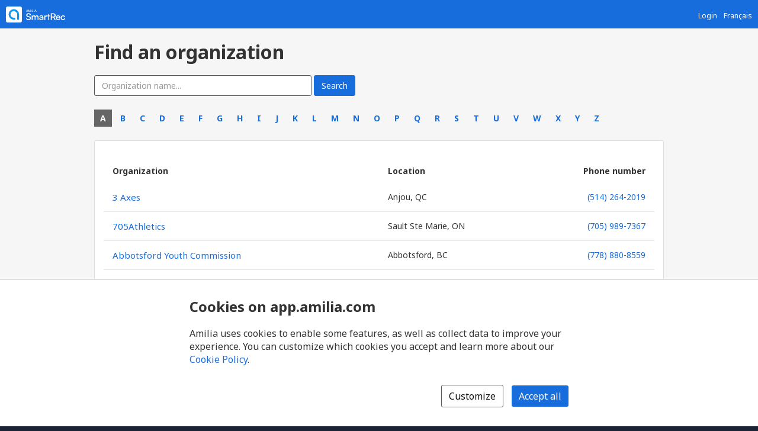

--- FILE ---
content_type: text/html; charset=utf-8
request_url: https://app.amilia.com/store/en
body_size: 22354
content:


<!DOCTYPE html>
<html lang="en" version="HTML+RDFa 1.1">

<head>
    <title>Online Registration Software &amp; Client Membership Management</title>
    <meta name="description" content="Amilia is an online registration and membership management software that makes your everyday life and business simpler. Try it out for free!">
    <meta name="keywords" content="">
    <link rel="alternate" hreflang="fr" href="https://app.amilia.com/store/fr" />

    
<meta charset="utf-8">
<meta name="author" content="Amilia">
<meta http-equiv="X-UA-Compatible" content="IE=edge">
<meta name="viewport" content="width=device-width, initial-scale=1.0, maximum-scale=5.0"/>
<meta name="mobile-web-app-capable" content="yes">
<meta name="apple-mobile-web-app-capable" content="yes">
<meta name="apple-mobile-web-app-title" content="Amilia">
<meta name="application-name" content="Amilia">



    <link rel="apple-touch-icon" sizes="57x57" href="https://5feceffd438d6dcf280e-8e6e0eb41779a2125b97f32bc39b18fa.ssl.cf2.rackcdn.com/25492/apple-touch-icon-57x57.png">
    <link rel="apple-touch-icon-precomposed" sizes="57x57" href="https://5feceffd438d6dcf280e-8e6e0eb41779a2125b97f32bc39b18fa.ssl.cf2.rackcdn.com/25492/apple-touch-icon-57x57-precomposed.png">
    <link rel="apple-touch-icon" sizes="60x60" href="https://5feceffd438d6dcf280e-8e6e0eb41779a2125b97f32bc39b18fa.ssl.cf2.rackcdn.com/25492/apple-touch-icon-60x60.png">
    <link rel="apple-touch-icon-precomposed" sizes="60x60" href="https://5feceffd438d6dcf280e-8e6e0eb41779a2125b97f32bc39b18fa.ssl.cf2.rackcdn.com/25492/apple-touch-icon-60x60-precomposed.png">
    <link rel="apple-touch-icon" sizes="72x72" href="https://5feceffd438d6dcf280e-8e6e0eb41779a2125b97f32bc39b18fa.ssl.cf2.rackcdn.com/25492/apple-touch-icon-72x72.png">
    <link rel="apple-touch-icon-precomposed" sizes="72x72" href="https://5feceffd438d6dcf280e-8e6e0eb41779a2125b97f32bc39b18fa.ssl.cf2.rackcdn.com/25492/apple-touch-icon-72x72-precomposed.png">
    <link rel="apple-touch-icon" sizes="76x76" href="https://5feceffd438d6dcf280e-8e6e0eb41779a2125b97f32bc39b18fa.ssl.cf2.rackcdn.com/25492/apple-touch-icon-76x76.png">
    <link rel="apple-touch-icon-precomposed" sizes="76x76" href="https://5feceffd438d6dcf280e-8e6e0eb41779a2125b97f32bc39b18fa.ssl.cf2.rackcdn.com/25492/apple-touch-icon-76x76-precomposed.png">
    <link rel="apple-touch-icon" sizes="114x114" href="https://5feceffd438d6dcf280e-8e6e0eb41779a2125b97f32bc39b18fa.ssl.cf2.rackcdn.com/25492/apple-touch-icon-114x114.png">
    <link rel="apple-touch-icon-precomposed" sizes="114x114" href="https://5feceffd438d6dcf280e-8e6e0eb41779a2125b97f32bc39b18fa.ssl.cf2.rackcdn.com/25492/apple-touch-icon-114x114-precomposed.png">
    <link rel="apple-touch-icon" sizes="120x120" href="https://5feceffd438d6dcf280e-8e6e0eb41779a2125b97f32bc39b18fa.ssl.cf2.rackcdn.com/25492/apple-touch-icon-120x120.png">
    <link rel="apple-touch-icon-precomposed" sizes="120x120" href="https://5feceffd438d6dcf280e-8e6e0eb41779a2125b97f32bc39b18fa.ssl.cf2.rackcdn.com/25492/apple-touch-icon-120x120-precomposed.png">
    <link rel="apple-touch-icon" sizes="144x144" href="https://5feceffd438d6dcf280e-8e6e0eb41779a2125b97f32bc39b18fa.ssl.cf2.rackcdn.com/25492/apple-touch-icon-144x144.png">
    <link rel="apple-touch-icon-precomposed" sizes="144x144" href="https://5feceffd438d6dcf280e-8e6e0eb41779a2125b97f32bc39b18fa.ssl.cf2.rackcdn.com/25492/apple-touch-icon-144x144-precomposed.png">
    <link rel="apple-touch-icon" sizes="152x152" href="https://5feceffd438d6dcf280e-8e6e0eb41779a2125b97f32bc39b18fa.ssl.cf2.rackcdn.com/25492/apple-touch-icon-152x152.png">
    <link rel="apple-touch-icon-precomposed" sizes="152x152" href="https://5feceffd438d6dcf280e-8e6e0eb41779a2125b97f32bc39b18fa.ssl.cf2.rackcdn.com/25492/apple-touch-icon-152x152-precomposed.png">
    <link rel="apple-touch-icon" sizes="180x180" href="https://5feceffd438d6dcf280e-8e6e0eb41779a2125b97f32bc39b18fa.ssl.cf2.rackcdn.com/25492/apple-touch-icon-180x180.png">
    <link rel="apple-touch-icon-precomposed" sizes="180x180" href="https://5feceffd438d6dcf280e-8e6e0eb41779a2125b97f32bc39b18fa.ssl.cf2.rackcdn.com/25492/apple-touch-icon-180x180-precomposed.png">
<link rel="apple-touch-icon" href="https://5feceffd438d6dcf280e-8e6e0eb41779a2125b97f32bc39b18fa.ssl.cf2.rackcdn.com/25492/apple-touch-icon.png">
<link rel="apple-touch-icon-precomposed" href="https://5feceffd438d6dcf280e-8e6e0eb41779a2125b97f32bc39b18fa.ssl.cf2.rackcdn.com/25492/apple-touch-icon-precomposed.png">

    <link rel="shortcut icon" href="https://5feceffd438d6dcf280e-8e6e0eb41779a2125b97f32bc39b18fa.ssl.cf2.rackcdn.com/25492/favicon.ico">
    <link rel="icon" type="image/png" sizes="32x32" href="https://5feceffd438d6dcf280e-8e6e0eb41779a2125b97f32bc39b18fa.ssl.cf2.rackcdn.com/25492/img/icons/favicon-32x32.png">
    <link rel="icon" type="image/png" sizes="16x16" href="https://5feceffd438d6dcf280e-8e6e0eb41779a2125b97f32bc39b18fa.ssl.cf2.rackcdn.com/25492/img/icons/favicon-16x16.png">
    <link rel="manifest" href="https://5feceffd438d6dcf280e-8e6e0eb41779a2125b97f32bc39b18fa.ssl.cf2.rackcdn.com/25492/site.webmanifest">
    <meta name="theme-color" content="#186DDC">
    <meta name="msapplication-TileColor" content="#186DDC">
    <link rel="mask-icon" href="https://5feceffd438d6dcf280e-8e6e0eb41779a2125b97f32bc39b18fa.ssl.cf2.rackcdn.com/25492/img/icons/safari-pinned-tab.svg" color="#186DDC">

    
<script type="text/javascript" crossorigin src="/js/cdnErrorFallbackHelpers.min.js" nonce="HnmV5nOtAF66Syqni9g4FnK6BRzM5HY0ijIqz29lLWg="></script>
    


<script crossorigin nonce="HnmV5nOtAF66Syqni9g4FnK6BRzM5HY0ijIqz29lLWg=" id="00977782-7eff-4f3d-ad7a-0ec14f50e35f" type="text/javascript"  src="https://5feceffd438d6dcf280e-8e6e0eb41779a2125b97f32bc39b18fa.ssl.cf2.rackcdn.com/25492/js/dom-purify.min.js" integrity="sha384-WqHH69t7xsWO0mFR7Pr3mMpmn0NbUgO9P2J75h4nTgQ9YIOUR559MClHjkbB3a7w" referrerpolicy=""></script>
        <script nonce="HnmV5nOtAF66Syqni9g4FnK6BRzM5HY0ijIqz29lLWg=">window.cdnTestGlobalFailed?.('/js/dom-purify.min.js') && document.write('<script crossorigin nonce="HnmV5nOtAF66Syqni9g4FnK6BRzM5HY0ijIqz29lLWg=" type="text/javascript" src="/js/dom-purify.min.js?noCacheToken=6b606724258">\x3C/script>');</script>

    


    <script nonce="HnmV5nOtAF66Syqni9g4FnK6BRzM5HY0ijIqz29lLWg=">
      const monitoringSessionKey = '46&#x2B;4wUTBfUGzbIDFAsuKoD5SLzfUNaISrZCqdywF2XI=';


      window.AMILIA_APP_DD_LOGS_PROPERTIES = window.AMILIA_APP_DD_LOGS_PROPERTIES || {};

      if (monitoringSessionKey){
        window.AMILIA_APP_DD_LOGS_PROPERTIES['MonitoringKey'] = '46&#x2B;4wUTBfUGzbIDFAsuKoD5SLzfUNaISrZCqdywF2XI=';
      }

      (function(h,o,u,n,d) {
        h=h[d]=h[d]||{q:[],onReady:function(c){h.q.push(c)}}
        d=o.createElement(u);d.async=1;d.src=n
        n=o.getElementsByTagName(u)[0];n.parentNode.insertBefore(d,n)
      })(window,document,'script','https://www.datadoghq-browser-agent.com/us1/v5/datadog-logs.js','DD_LOGS')
      window.DD_LOGS.onReady(function() {
          window.DD_LOGS.init({
            site: 'datadoghq.com',
            forwardErrorsToLogs: true,
            sessionSampleRate: 100,
            clientToken: "pub3f96121eb710b1562ded74f3ce5681d6",
            env: "prod",
            service: "www.amilia.com",
            version: "4632",
            useSecureSessionCookie: true,
            usePartitionedCrossSiteSessionCookie: true,
            beforeSend: function (log){
              // Ignore network errors
              if (log?.http) return false;

              const errorStack = log?.error?.stack;

              // Ignore external domain errors
              if (errorStack?.startsWith('Error: Script error.')) return false;

              // Ignore Uncaught "Object Not Found Matching Id:[decimal], MethodName:[any word], ParamCount:[decimal]"
              if (new RegExp(/Uncaught "Object Not Found Matching Id:\d+, MethodName:\w+, ParamCount:\d+"/).test(log?.message)) return false;

              // Ignore Directory and Store Checkout Step2 Google Maps errors
              const isDirectory = new RegExp(/^https:\/\/app1?.amilia.\w+\/Directory\//).test(log?.view?.url);
              const isStoreCheckoutStep2 = new RegExp(/^https:\/\/app1?.amilia.\w+\/store\/.+\/checkout\/step\/2$/).test(log?.view?.url);

              if (isDirectory || isStoreCheckoutStep2) {
                const isGoogleMapsError = new RegExp(/^Error: Could not load "(util|marker|infowindow|onion|overlay|places_impl)"./).test(errorStack);

                if (isGoogleMapsError) return false;
              }

              // Add details to Axios logs
              if (log?.error?.kind === 'AxiosError' && window.AMILIA_AXIOS?.log) {
                log.amilia_axios_log = window.AMILIA_AXIOS.log;
                window.AMILIA_AXIOS.log = null;
              }
            }
          });

          if (Object.keys(window.AMILIA_APP_DD_LOGS_PROPERTIES).length > 0)
          {
              window.DD_LOGS.setGlobalContextProperty('Properties', window.AMILIA_APP_DD_LOGS_PROPERTIES);
          }
        })
    </script>



    

<link rel="preconnect" href="https://fonts.googleapis.com">
<link rel="preconnect" href="https://fonts.gstatic.com" crossorigin>
<link href="https://fonts.googleapis.com/css2?family=Noto&#x2B;Sans:ital,wght@0,400..700;1,400..700&amp;display=swap" rel="stylesheet">

<style>
    @font-face {
        font-family: "Noto Sans", sans-serif;
        font-stretch: 100%;
        font-weight: 400 700;
        font-display: swap;
    }
</style>


    

    <link crossorigin id="e7c944d9-af8e-43c8-9d16-9ae7b8916011" rel="stylesheet" media="all" href="https://5feceffd438d6dcf280e-8e6e0eb41779a2125b97f32bc39b18fa.ssl.cf2.rackcdn.com/25492/css/styles-global.min.css" type="text/css" integrity="sha384-46L8TC7N5ZsV9/aW8ttfBeVTmTArLBNXciLWGIjqHsC0wDv4sXZVANMlMEtVB&#x2B;5I" />

    <script nonce="HnmV5nOtAF66Syqni9g4FnK6BRzM5HY0ijIqz29lLWg=" >window.pageStylesheetFallback?.('e7c944d9-af8e-43c8-9d16-9ae7b8916011', '/css/styles-global.min.css', 'all');</script>

    

    <link crossorigin id="340a7c9e-0485-47d2-993a-a297fce44a30" rel="stylesheet" media="all" href="https://5feceffd438d6dcf280e-8e6e0eb41779a2125b97f32bc39b18fa.ssl.cf2.rackcdn.com/25492/css/styles-directory.min.css" type="text/css" integrity="sha384-wQ9AwS&#x2B;MGbEaKMznjQcL5rsi9JsrQ0quR17tYg2vSgmyS3x3TzSVeujfudpdnQQ&#x2B;" />

    <script nonce="HnmV5nOtAF66Syqni9g4FnK6BRzM5HY0ijIqz29lLWg=" >window.pageStylesheetFallback?.('340a7c9e-0485-47d2-993a-a297fce44a30', '/css/styles-directory.min.css', 'all');</script>

    

    <link crossorigin id="a161b601-5ade-435e-b0f0-a3a1cbaa5505" rel="stylesheet" media="all" href="https://5feceffd438d6dcf280e-8e6e0eb41779a2125b97f32bc39b18fa.ssl.cf2.rackcdn.com/25657/css/tailwind.min.css" type="text/css" integrity="sha384-3&#x2B;P&#x2B;SYrh6IV6p72vyN8p3adOk2IDKFFfnaV6i0BXzQsax1d2j6EB5D5jtik5rK2E" />

    <script nonce="HnmV5nOtAF66Syqni9g4FnK6BRzM5HY0ijIqz29lLWg=" >window.pageStylesheetFallback?.('a161b601-5ade-435e-b0f0-a3a1cbaa5505', '/css/tailwind.min.css', 'all');</script>


    
    

    <link crossorigin id="6bf1ad35-4d8a-4222-9a45-68cb4546bc23" rel="stylesheet" media="all" href="https://5feceffd438d6dcf280e-8e6e0eb41779a2125b97f32bc39b18fa.ssl.cf2.rackcdn.com/25492/css/styles-directory.min.css" type="text/css" integrity="sha384-wQ9AwS&#x2B;MGbEaKMznjQcL5rsi9JsrQ0quR17tYg2vSgmyS3x3TzSVeujfudpdnQQ&#x2B;" />

    <script nonce="HnmV5nOtAF66Syqni9g4FnK6BRzM5HY0ijIqz29lLWg=" >window.pageStylesheetFallback?.('6bf1ad35-4d8a-4222-9a45-68cb4546bc23', '/css/styles-directory.min.css', 'all');</script>



    <meta name="wot-verification" content="b6d1f3c75911bfdb86d6" />
</head>

<body class="directory en">
    <div class="page">

        


<div class="pgHd clearfix">

    <div class="pull-left">
        <a href="https://www.amilia.com" data-bypass class="logo">
            <img src="https://5feceffd438d6dcf280e-8e6e0eb41779a2125b97f32bc39b18fa.ssl.cf2.rackcdn.com/25492/img/brand/amilia-logo-gradient-horizontal-white.svg" alt="Amilia" width="100" height="29">
        </a>
    </div>
    <div class="pull-right">

        <div class="visible-xs">
            <button type="button" class="pull-right btn btn-navbar collapsed" data-toggle="collapse" data-target="#mobileMenu">
                <span class="icon-bar"></span>
                <span class="icon-bar"></span>
                <span class="icon-bar"></span>
            </button>

            <div id="mobileMenu" class="page collapse out">
                <ul class="nav">
                        <li class="horizontal"><a href="https://app.amilia.com/en/Login" data-bypass>Login</a></li>
                        <li class="horizontal"><a href="https://app.amilia.com/en/Signup" data-bypass>Sign up</a></li>
                    <li class="horizontal"><a href="https://app.amilia.com/store/fr" data-bypass>Fran&#xE7;ais</a></li>
                </ul>
            </div>
        </div>

        <div class="hidden-xs pgHd__user-box">

                <div class="hdMenu">
                    <a class="hdNavLnk" href="https://app.amilia.com/en/Login" data-bypass>Login</a>
                </div>
            <div class="hdMenu lang">
                <a href="https://app.amilia.com/store/fr" data-bypass>Fran&#xE7;ais</a>
            </div>
        </div>

    </div>
</div>



        <div class="page__body">
            





<section class="corp-section-container">
    <div class="page-center container-fluid">
        <h1 class="mb">Find an organization</h1>

<form action="/store/en/search" class="form-inline pb--less" method="get">            <div class="form-group">
                <input class="form-control search-input-q" id="SearchTerms" name="SearchTerms" type="text" value="" placeholder="Organization name..." maxlength="80">
            </div>
            <input type="submit" class="btn btn-primary" value="Search"/>
<input name="Antiforgery" type="hidden" value="CfDJ8LL8ZtX8yJlFoIuJbrodIa1YtMosLbttpJUq9fjX7AELVKomadQsXF9qbLEVzA5jgijEdxNXIhd392CiV53j5NFN-KsKOX531tDLMPnGPzreFoSwahp7AQ6RR9l2iaIIaWAwe4TTXxoJoxvyef3fBbk" /></form>

        <ul class="search-letters">
                    <li class="selected active search-letters__letter">
                        <a class="search-letters__link" href="/store/en/StartsWith?letter=A">A</a>
                    </li>
                    <li class="active search-letters__letter">
                        <a class="search-letters__link" href="/store/en/StartsWith?letter=B">B</a>
                    </li>
                    <li class="active search-letters__letter">
                        <a class="search-letters__link" href="/store/en/StartsWith?letter=C">C</a>
                    </li>
                    <li class="active search-letters__letter">
                        <a class="search-letters__link" href="/store/en/StartsWith?letter=D">D</a>
                    </li>
                    <li class="active search-letters__letter">
                        <a class="search-letters__link" href="/store/en/StartsWith?letter=E">E</a>
                    </li>
                    <li class="active search-letters__letter">
                        <a class="search-letters__link" href="/store/en/StartsWith?letter=F">F</a>
                    </li>
                    <li class="active search-letters__letter">
                        <a class="search-letters__link" href="/store/en/StartsWith?letter=G">G</a>
                    </li>
                    <li class="active search-letters__letter">
                        <a class="search-letters__link" href="/store/en/StartsWith?letter=H">H</a>
                    </li>
                    <li class="active search-letters__letter">
                        <a class="search-letters__link" href="/store/en/StartsWith?letter=I">I</a>
                    </li>
                    <li class="active search-letters__letter">
                        <a class="search-letters__link" href="/store/en/StartsWith?letter=J">J</a>
                    </li>
                    <li class="active search-letters__letter">
                        <a class="search-letters__link" href="/store/en/StartsWith?letter=K">K</a>
                    </li>
                    <li class="active search-letters__letter">
                        <a class="search-letters__link" href="/store/en/StartsWith?letter=L">L</a>
                    </li>
                    <li class="active search-letters__letter">
                        <a class="search-letters__link" href="/store/en/StartsWith?letter=M">M</a>
                    </li>
                    <li class="active search-letters__letter">
                        <a class="search-letters__link" href="/store/en/StartsWith?letter=N">N</a>
                    </li>
                    <li class="active search-letters__letter">
                        <a class="search-letters__link" href="/store/en/StartsWith?letter=O">O</a>
                    </li>
                    <li class="active search-letters__letter">
                        <a class="search-letters__link" href="/store/en/StartsWith?letter=P">P</a>
                    </li>
                    <li class="active search-letters__letter">
                        <a class="search-letters__link" href="/store/en/StartsWith?letter=Q">Q</a>
                    </li>
                    <li class="active search-letters__letter">
                        <a class="search-letters__link" href="/store/en/StartsWith?letter=R">R</a>
                    </li>
                    <li class="active search-letters__letter">
                        <a class="search-letters__link" href="/store/en/StartsWith?letter=S">S</a>
                    </li>
                    <li class="active search-letters__letter">
                        <a class="search-letters__link" href="/store/en/StartsWith?letter=T">T</a>
                    </li>
                    <li class="active search-letters__letter">
                        <a class="search-letters__link" href="/store/en/StartsWith?letter=U">U</a>
                    </li>
                    <li class="active search-letters__letter">
                        <a class="search-letters__link" href="/store/en/StartsWith?letter=V">V</a>
                    </li>
                    <li class="active search-letters__letter">
                        <a class="search-letters__link" href="/store/en/StartsWith?letter=W">W</a>
                    </li>
                    <li class="active search-letters__letter">
                        <a class="search-letters__link" href="/store/en/StartsWith?letter=X">X</a>
                    </li>
                    <li class="active search-letters__letter">
                        <a class="search-letters__link" href="/store/en/StartsWith?letter=Y">Y</a>
                    </li>
                    <li class="active search-letters__letter">
                        <a class="search-letters__link" href="/store/en/StartsWith?letter=Z">Z</a>
                    </li>
        </ul>

            <div class="card mt">
                <div class="row pv--less hidden-xs search-results-header">
                    <div class="col-sm-6">
                        Organization
                    </div>
                    <div class="col-sm-3">
                        Location
                    </div>
                    <div class="col-sm-3 text-sm-right">
                        Phone number
                    </div>
                </div>

                    <div class="row search-result">
                        <div class="col-sm-6 text-break">
                            <a class="search-result__link" href="/store/3axes-inc/shop" data-store-home-link class="content-organization-list__item__title">3 Axes</a>
                        </div>
                        <div class="col-sm-3 text-break">
                            <span class="visible-xs-inline"><i class="fa fa-fw fa-map-marker search-result__icon"></i> </span>
                            Anjou, QC
                        </div>
                        <div class="col-sm-3 text-sm-right text-break">
                                <span class="visible-xs-inline"><i class="fa fa-fw fa-phone search-result__icon"></i> </span>
                                <a href="tel:5142642019">(514) 264-2019</a>
                        </div>
                    </div>
                    <div class="row search-result">
                        <div class="col-sm-6 text-break">
                            <a class="search-result__link" href="/store/705athletics/shop" data-store-home-link class="content-organization-list__item__title">705Athletics</a>
                        </div>
                        <div class="col-sm-3 text-break">
                            <span class="visible-xs-inline"><i class="fa fa-fw fa-map-marker search-result__icon"></i> </span>
                            Sault Ste Marie, ON
                        </div>
                        <div class="col-sm-3 text-sm-right text-break">
                                <span class="visible-xs-inline"><i class="fa fa-fw fa-phone search-result__icon"></i> </span>
                                <a href="tel:7059897367">(705) 989-7367</a>
                        </div>
                    </div>
                    <div class="row search-result">
                        <div class="col-sm-6 text-break">
                            <a class="search-result__link" href="/store/abbotsford-youth-commission/shop" data-store-home-link class="content-organization-list__item__title">Abbotsford Youth Commission</a>
                        </div>
                        <div class="col-sm-3 text-break">
                            <span class="visible-xs-inline"><i class="fa fa-fw fa-map-marker search-result__icon"></i> </span>
                            Abbotsford, BC
                        </div>
                        <div class="col-sm-3 text-sm-right text-break">
                                <span class="visible-xs-inline"><i class="fa fa-fw fa-phone search-result__icon"></i> </span>
                                <a href="tel:7788808559">(778) 880-8559</a>
                        </div>
                    </div>
                    <div class="row search-result">
                        <div class="col-sm-6 text-break">
                            <a class="search-result__link" href="/store/abbycommunity/shop" data-store-home-link class="content-organization-list__item__title">Abby Community School Society</a>
                        </div>
                        <div class="col-sm-3 text-break">
                            <span class="visible-xs-inline"><i class="fa fa-fw fa-map-marker search-result__icon"></i> </span>
                            Abbotsford, BC
                        </div>
                        <div class="col-sm-3 text-sm-right text-break">
                                <span class="visible-xs-inline"><i class="fa fa-fw fa-phone search-result__icon"></i> </span>
                                <a href="tel:6048532221">(604) 853-2221</a>
                        </div>
                    </div>
                    <div class="row search-result">
                        <div class="col-sm-6 text-break">
                            <a class="search-result__link" href="/store/eds/shop" data-store-home-link class="content-organization-list__item__title">Acad&#xE9;mie CF Montr&#xE9;al</a>
                        </div>
                        <div class="col-sm-3 text-break">
                            <span class="visible-xs-inline"><i class="fa fa-fw fa-map-marker search-result__icon"></i> </span>
                            Montreal, QC
                        </div>
                        <div class="col-sm-3 text-sm-right text-break">
                                <span class="visible-xs-inline"><i class="fa fa-fw fa-phone search-result__icon"></i> </span>
                                <a href="tel:5143283668">(514) 328-3668</a>
                        </div>
                    </div>
                    <div class="row search-result">
                        <div class="col-sm-6 text-break">
                            <a class="search-result__link" href="/store/academie-de-danse-d-outremont/shop" data-store-home-link class="content-organization-list__item__title">Acad&#xE9;mie de danse d&#x27;Outremont - ADO cr&#xE9;ation</a>
                        </div>
                        <div class="col-sm-3 text-break">
                            <span class="visible-xs-inline"><i class="fa fa-fw fa-map-marker search-result__icon"></i> </span>
                            Montr&#xE9;al, QC
                        </div>
                        <div class="col-sm-3 text-sm-right text-break">
                                <span class="visible-xs-inline"><i class="fa fa-fw fa-phone search-result__icon"></i> </span>
                                <a href="tel:5142766060">(514) 276-6060</a>
                        </div>
                    </div>
                    <div class="row search-result">
                        <div class="col-sm-6 text-break">
                            <a class="search-result__link" href="/store/atsom/shop" data-store-home-link class="content-organization-list__item__title">Acad&#xE9;mie de Tennis Sud-Ouest Montr&#xE9;al</a>
                        </div>
                        <div class="col-sm-3 text-break">
                            <span class="visible-xs-inline"><i class="fa fa-fw fa-map-marker search-result__icon"></i> </span>
                            Montr&#xE9;al, QC
                        </div>
                        <div class="col-sm-3 text-sm-right text-break">
                                <span class="visible-xs-inline"><i class="fa fa-fw fa-phone search-result__icon"></i> </span>
                                <a href="tel:5146901320">(514) 690-1320</a>
                        </div>
                    </div>
                    <div class="row search-result">
                        <div class="col-sm-6 text-break">
                            <a class="search-result__link" href="/store/esports-academy/shop" data-store-home-link class="content-organization-list__item__title">Acad&#xE9;mie Esports du Canada</a>
                        </div>
                        <div class="col-sm-3 text-break">
                            <span class="visible-xs-inline"><i class="fa fa-fw fa-map-marker search-result__icon"></i> </span>
                            Montr&#xE9;al, QC
                        </div>
                        <div class="col-sm-3 text-sm-right text-break">
                                <span class="visible-xs-inline"><i class="fa fa-fw fa-phone search-result__icon"></i> </span>
                                <a href="tel:5145459100">(514) 545-9100</a>
                        </div>
                    </div>
                    <div class="row search-result">
                        <div class="col-sm-6 text-break">
                            <a class="search-result__link" href="/store/extravadanse/shop" data-store-home-link class="content-organization-list__item__title">Acad&#xE9;mie Extrava Danse Academy</a>
                        </div>
                        <div class="col-sm-3 text-break">
                            <span class="visible-xs-inline"><i class="fa fa-fw fa-map-marker search-result__icon"></i> </span>
                            Rockland, ON
                        </div>
                        <div class="col-sm-3 text-sm-right text-break">
                                <span class="visible-xs-inline"><i class="fa fa-fw fa-phone search-result__icon"></i> </span>
                                <a href="tel:6134465550">(613) 446-5550</a>
                        </div>
                    </div>
                    <div class="row search-result">
                        <div class="col-sm-6 text-break">
                            <a class="search-result__link" href="/store/ASLA-basketball/shop" data-store-home-link class="content-organization-list__item__title">Acad&#xE9;mie F&#xE9;minine Temp&#xEA;te de l&#x2019;Arctique - ASLA BASKETBALL</a>
                        </div>
                        <div class="col-sm-3 text-break">
                            <span class="visible-xs-inline"><i class="fa fa-fw fa-map-marker search-result__icon"></i> </span>
                            Terrebonne, QC
                        </div>
                        <div class="col-sm-3 text-sm-right text-break">
                                <span class="visible-xs-inline"><i class="fa fa-fw fa-phone search-result__icon"></i> </span>
                                <a href="tel:5147575300">(514) 757-5300</a>
                        </div>
                    </div>
                    <div class="row search-result">
                        <div class="col-sm-6 text-break">
                            <a class="search-result__link" href="/store/academie-lafontaine-inc/shop" data-store-home-link class="content-organization-list__item__title">Acad&#xE9;mie Lafontaine inc.</a>
                        </div>
                        <div class="col-sm-3 text-break">
                            <span class="visible-xs-inline"><i class="fa fa-fw fa-map-marker search-result__icon"></i> </span>
                            Saint-J&#xE9;r&#xF4;me, QC
                        </div>
                        <div class="col-sm-3 text-sm-right text-break">
                        </div>
                    </div>
                    <div class="row search-result">
                        <div class="col-sm-6 text-break">
                            <a class="search-result__link" href="/store/lpa/shop" data-store-home-link class="content-organization-list__item__title">Acad&#xE9;mie Les Petits As</a>
                        </div>
                        <div class="col-sm-3 text-break">
                            <span class="visible-xs-inline"><i class="fa fa-fw fa-map-marker search-result__icon"></i> </span>
                            Saint-Laurent, QC
                        </div>
                        <div class="col-sm-3 text-sm-right text-break">
                                <span class="visible-xs-inline"><i class="fa fa-fw fa-phone search-result__icon"></i> </span>
                                <a href="tel:5147336767">(514) 733-6767</a>
                        </div>
                    </div>
                    <div class="row search-result">
                        <div class="col-sm-6 text-break">
                            <a class="search-result__link" href="/store/ace---athletics-cheer-elite-mtl/shop" data-store-home-link class="content-organization-list__item__title">ACE ATHLETICS | Montr&#xE9;al</a>
                        </div>
                        <div class="col-sm-3 text-break">
                            <span class="visible-xs-inline"><i class="fa fa-fw fa-map-marker search-result__icon"></i> </span>
                            Lasalle, QC
                        </div>
                        <div class="col-sm-3 text-sm-right text-break">
                                <span class="visible-xs-inline"><i class="fa fa-fw fa-phone search-result__icon"></i> </span>
                                <a href="tel:5817007909">(581) 700-7909</a>
                        </div>
                    </div>
                    <div class="row search-result">
                        <div class="col-sm-6 text-break">
                            <a class="search-result__link" href="/store/ace-athletics/shop" data-store-home-link class="content-organization-list__item__title">ACE ATHLETICS | Qu&#xE9;bec</a>
                        </div>
                        <div class="col-sm-3 text-break">
                            <span class="visible-xs-inline"><i class="fa fa-fw fa-map-marker search-result__icon"></i> </span>
                            Qu&#xE9;bec, QC
                        </div>
                        <div class="col-sm-3 text-sm-right text-break">
                                <span class="visible-xs-inline"><i class="fa fa-fw fa-phone search-result__icon"></i> </span>
                                <a href="tel:5817007909">(581) 700-7909</a>
                        </div>
                    </div>
                    <div class="row search-result">
                        <div class="col-sm-6 text-break">
                            <a class="search-result__link" href="/store/across-the-floor-dance-centre/shop" data-store-home-link class="content-organization-list__item__title">Across The Floor Dance Centre</a>
                        </div>
                        <div class="col-sm-3 text-break">
                            <span class="visible-xs-inline"><i class="fa fa-fw fa-map-marker search-result__icon"></i> </span>
                            Mississauga, ON
                        </div>
                        <div class="col-sm-3 text-sm-right text-break">
                                <span class="visible-xs-inline"><i class="fa fa-fw fa-phone search-result__icon"></i> </span>
                                <a href="tel:4165220856">(416) 522-0856</a>
                        </div>
                    </div>
                    <div class="row search-result">
                        <div class="col-sm-6 text-break">
                            <a class="search-result__link" href="/store/lastation-apv/shop" data-store-home-link class="content-organization-list__item__title">Action Pr&#xE9;vention Verdun</a>
                        </div>
                        <div class="col-sm-3 text-break">
                            <span class="visible-xs-inline"><i class="fa fa-fw fa-map-marker search-result__icon"></i> </span>
                            Verdun, QC
                        </div>
                        <div class="col-sm-3 text-sm-right text-break">
                                <span class="visible-xs-inline"><i class="fa fa-fw fa-phone search-result__icon"></i> </span>
                                <a href="tel:5147664301">(514) 766-4301</a>
                        </div>
                    </div>
                    <div class="row search-result">
                        <div class="col-sm-6 text-break">
                            <a class="search-result__link" href="/store/Activites-parascolaires-Elba-Iruegas-Inc/shop" data-store-home-link class="content-organization-list__item__title">Activit&#xE9;s Parascolaires Elba Iruegas Inc</a>
                        </div>
                        <div class="col-sm-3 text-break">
                            <span class="visible-xs-inline"><i class="fa fa-fw fa-map-marker search-result__icon"></i> </span>
                            Verdun, QC
                        </div>
                        <div class="col-sm-3 text-sm-right text-break">
                                <span class="visible-xs-inline"><i class="fa fa-fw fa-phone search-result__icon"></i> </span>
                                <a href="tel:5149948310">(514) 994-8310</a>
                        </div>
                    </div>
                    <div class="row search-result">
                        <div class="col-sm-6 text-break">
                            <a class="search-result__link" href="/store/actoutkw/shop" data-store-home-link class="content-organization-list__item__title">actOUT! KW</a>
                        </div>
                        <div class="col-sm-3 text-break">
                            <span class="visible-xs-inline"><i class="fa fa-fw fa-map-marker search-result__icon"></i> </span>
                            Kitchener, ON
                        </div>
                        <div class="col-sm-3 text-sm-right text-break">
                                <span class="visible-xs-inline"><i class="fa fa-fw fa-phone search-result__icon"></i> </span>
                                <a href="tel:2267461731">(226) 746-1731</a>
                        </div>
                    </div>
                    <div class="row search-result">
                        <div class="col-sm-6 text-break">
                            <a class="search-result__link" href="/store/spycamp/shop" data-store-home-link class="content-organization-list__item__title">Adventurous Sports - Spy Camp</a>
                        </div>
                        <div class="col-sm-3 text-break">
                            <span class="visible-xs-inline"><i class="fa fa-fw fa-map-marker search-result__icon"></i> </span>
                            San Francisco, CA
                        </div>
                        <div class="col-sm-3 text-sm-right text-break">
                                <span class="visible-xs-inline"><i class="fa fa-fw fa-phone search-result__icon"></i> </span>
                                <a href="tel:4153977678">(415) 397-7678</a>
                        </div>
                    </div>
                    <div class="row search-result">
                        <div class="col-sm-6 text-break">
                            <a class="search-result__link" href="/store/aelies/shop" data-store-home-link class="content-organization-list__item__title">AELIES</a>
                        </div>
                        <div class="col-sm-3 text-break">
                            <span class="visible-xs-inline"><i class="fa fa-fw fa-map-marker search-result__icon"></i> </span>
                            Qu&#xE9;bec, QC
                        </div>
                        <div class="col-sm-3 text-sm-right text-break">
                                <span class="visible-xs-inline"><i class="fa fa-fw fa-phone search-result__icon"></i> </span>
                                <a href="tel:4186567190">(418) 656-7190</a>
                        </div>
                    </div>
                    <div class="row search-result">
                        <div class="col-sm-6 text-break">
                            <a class="search-result__link" href="/store/aerial-antics/shop" data-store-home-link class="content-organization-list__item__title">Aerial Antics</a>
                        </div>
                        <div class="col-sm-3 text-break">
                            <span class="visible-xs-inline"><i class="fa fa-fw fa-map-marker search-result__icon"></i> </span>
                            Ottawa, ON
                        </div>
                        <div class="col-sm-3 text-sm-right text-break">
                                <span class="visible-xs-inline"><i class="fa fa-fw fa-phone search-result__icon"></i> </span>
                                <a href="tel:6135816688">(613) 581-6688</a>
                        </div>
                    </div>
                    <div class="row search-result">
                        <div class="col-sm-6 text-break">
                            <a class="search-result__link" href="/store/a-frame-surf/shop" data-store-home-link class="content-organization-list__item__title">A-Frame Surf</a>
                        </div>
                        <div class="col-sm-3 text-break">
                            <span class="visible-xs-inline"><i class="fa fa-fw fa-map-marker search-result__icon"></i> </span>
                            Carpinteria, CA
                        </div>
                        <div class="col-sm-3 text-sm-right text-break">
                                <span class="visible-xs-inline"><i class="fa fa-fw fa-phone search-result__icon"></i> </span>
                                <a href="tel:8056848803">(805) 684-8803</a>
                        </div>
                    </div>
                    <div class="row search-result">
                        <div class="col-sm-6 text-break">
                            <a class="search-result__link" href="/store/asp196/shop" data-store-home-link class="content-organization-list__item__title">After School @PS196</a>
                        </div>
                        <div class="col-sm-3 text-break">
                            <span class="visible-xs-inline"><i class="fa fa-fw fa-map-marker search-result__icon"></i> </span>
                            Forest Hills, NY
                        </div>
                        <div class="col-sm-3 text-sm-right text-break">
                                <span class="visible-xs-inline"><i class="fa fa-fw fa-phone search-result__icon"></i> </span>
                                <a href="tel:3397887797">(339) 788-7797</a>
                        </div>
                    </div>
                    <div class="row search-result">
                        <div class="col-sm-6 text-break">
                            <a class="search-result__link" href="/store/aguahedionda/shop" data-store-home-link class="content-organization-list__item__title">Agua Hedionda Lagoon Foundation</a>
                        </div>
                        <div class="col-sm-3 text-break">
                            <span class="visible-xs-inline"><i class="fa fa-fw fa-map-marker search-result__icon"></i> </span>
                            Carlsbad, CA
                        </div>
                        <div class="col-sm-3 text-sm-right text-break">
                                <span class="visible-xs-inline"><i class="fa fa-fw fa-phone search-result__icon"></i> </span>
                                <a href="tel:7608041969">(760) 804-1969</a>
                        </div>
                    </div>
                    <div class="row search-result">
                        <div class="col-sm-6 text-break">
                            <a class="search-result__link" href="/store/aikidoyukon/shop" data-store-home-link class="content-organization-list__item__title">Aikido Yukon</a>
                        </div>
                        <div class="col-sm-3 text-break">
                            <span class="visible-xs-inline"><i class="fa fa-fw fa-map-marker search-result__icon"></i> </span>
                            Whitehorse, YT
                        </div>
                        <div class="col-sm-3 text-sm-right text-break">
                                <span class="visible-xs-inline"><i class="fa fa-fw fa-phone search-result__icon"></i> </span>
                                <a href="tel:8676674690">(867) 667-4690</a>
                        </div>
                    </div>
                    <div class="row search-result">
                        <div class="col-sm-6 text-break">
                            <a class="search-result__link" href="/store/aitas/shop" data-store-home-link class="content-organization-list__item__title">Aitas Japanese Immersion School</a>
                        </div>
                        <div class="col-sm-3 text-break">
                            <span class="visible-xs-inline"><i class="fa fa-fw fa-map-marker search-result__icon"></i> </span>
                            Toronto, ON
                        </div>
                        <div class="col-sm-3 text-sm-right text-break">
                                <span class="visible-xs-inline"><i class="fa fa-fw fa-phone search-result__icon"></i> </span>
                                <a href="tel:4169260712">(416) 926-0712</a>
                        </div>
                    </div>
                    <div class="row search-result">
                        <div class="col-sm-6 text-break">
                            <a class="search-result__link" href="/store/alritchie/shop" data-store-home-link class="content-organization-list__item__title">Al Ritchie Community Association</a>
                        </div>
                        <div class="col-sm-3 text-break">
                            <span class="visible-xs-inline"><i class="fa fa-fw fa-map-marker search-result__icon"></i> </span>
                            Regina, SK
                        </div>
                        <div class="col-sm-3 text-sm-right text-break">
                                <span class="visible-xs-inline"><i class="fa fa-fw fa-phone search-result__icon"></i> </span>
                                <a href="tel:3063523930">(306) 352-3930</a>
                        </div>
                    </div>
                    <div class="row search-result">
                        <div class="col-sm-6 text-break">
                            <a class="search-result__link" href="/store/alacca-bible-camp-and-conference/shop" data-store-home-link class="content-organization-list__item__title">ALACCA Bible Camp &amp; Conference</a>
                        </div>
                        <div class="col-sm-3 text-break">
                            <span class="visible-xs-inline"><i class="fa fa-fw fa-map-marker search-result__icon"></i> </span>
                            Harpster, ID
                        </div>
                        <div class="col-sm-3 text-sm-right text-break">
                                <span class="visible-xs-inline"><i class="fa fa-fw fa-phone search-result__icon"></i> </span>
                                <a href="tel:2089831188">(208) 983-1188</a>
                        </div>
                    </div>
                    <div class="row search-result">
                        <div class="col-sm-6 text-break">
                            <a class="search-result__link" href="/store/alevelupball/shop" data-store-home-link class="content-organization-list__item__title">AlevelUp Basketball Training</a>
                        </div>
                        <div class="col-sm-3 text-break">
                            <span class="visible-xs-inline"><i class="fa fa-fw fa-map-marker search-result__icon"></i> </span>
                            Ajax, ON
                        </div>
                        <div class="col-sm-3 text-sm-right text-break">
                                <span class="visible-xs-inline"><i class="fa fa-fw fa-phone search-result__icon"></i> </span>
                                <a href="tel:4163012364">(416) 301-2364</a>
                        </div>
                    </div>
                    <div class="row search-result">
                        <div class="col-sm-6 text-break">
                            <a class="search-result__link" href="/store/all-around-athletics/shop" data-store-home-link class="content-organization-list__item__title">All Around Athletics Centre Inc</a>
                        </div>
                        <div class="col-sm-3 text-break">
                            <span class="visible-xs-inline"><i class="fa fa-fw fa-map-marker search-result__icon"></i> </span>
                            Collingwood, ON
                        </div>
                        <div class="col-sm-3 text-sm-right text-break">
                                <span class="visible-xs-inline"><i class="fa fa-fw fa-phone search-result__icon"></i> </span>
                                <a href="tel:7054438984">(705) 443-8984</a>
                        </div>
                    </div>
                    <div class="row search-result">
                        <div class="col-sm-6 text-break">
                            <a class="search-result__link" href="/store/allenbyparents/shop" data-store-home-link class="content-organization-list__item__title">Allenby Parents&#x27; Association</a>
                        </div>
                        <div class="col-sm-3 text-break">
                            <span class="visible-xs-inline"><i class="fa fa-fw fa-map-marker search-result__icon"></i> </span>
                            Toronto, ON
                        </div>
                        <div class="col-sm-3 text-sm-right text-break">
                                <span class="visible-xs-inline"><i class="fa fa-fw fa-phone search-result__icon"></i> </span>
                                <a href="tel:4163939115">(416) 393-9115</a>
                        </div>
                    </div>
                    <div class="row search-result">
                        <div class="col-sm-6 text-break">
                            <a class="search-result__link" href="/store/allied-arts-council-of-lethbridge/shop" data-store-home-link class="content-organization-list__item__title">ALLIED ARTS COUNCIL OF LETHBRIDGE</a>
                        </div>
                        <div class="col-sm-3 text-break">
                            <span class="visible-xs-inline"><i class="fa fa-fw fa-map-marker search-result__icon"></i> </span>
                            Lethbridge, AB
                        </div>
                        <div class="col-sm-3 text-sm-right text-break">
                                <span class="visible-xs-inline"><i class="fa fa-fw fa-phone search-result__icon"></i> </span>
                                <a href="tel:4033272272">(403) 327-2272</a>
                        </div>
                    </div>
                    <div class="row search-result">
                        <div class="col-sm-6 text-break">
                            <a class="search-result__link" href="/store/alpha-hockey-camp/shop" data-store-home-link class="content-organization-list__item__title">Alpha Hockey Camp</a>
                        </div>
                        <div class="col-sm-3 text-break">
                            <span class="visible-xs-inline"><i class="fa fa-fw fa-map-marker search-result__icon"></i> </span>
                            Lasalle, QC
                        </div>
                        <div class="col-sm-3 text-sm-right text-break">
                                <span class="visible-xs-inline"><i class="fa fa-fw fa-phone search-result__icon"></i> </span>
                                <a href="tel:5148805781">(514) 880-5781</a>
                        </div>
                    </div>
                    <div class="row search-result">
                        <div class="col-sm-6 text-break">
                            <a class="search-result__link" href="/store/alpineacademyach/shop" data-store-home-link class="content-organization-list__item__title">Alpine Academy</a>
                        </div>
                        <div class="col-sm-3 text-break">
                            <span class="visible-xs-inline"><i class="fa fa-fw fa-map-marker search-result__icon"></i> </span>
                            Oakland, MI
                        </div>
                        <div class="col-sm-3 text-sm-right text-break">
                                <span class="visible-xs-inline"><i class="fa fa-fw fa-phone search-result__icon"></i> </span>
                                <a href="tel:2488141111">(248) 814-1111</a>
                        </div>
                    </div>
                    <div class="row search-result">
                        <div class="col-sm-6 text-break">
                            <a class="search-result__link" href="/store/alpineacademycreditcard/shop" data-store-home-link class="content-organization-list__item__title">Alpine Academy Pay by Credit Card</a>
                        </div>
                        <div class="col-sm-3 text-break">
                            <span class="visible-xs-inline"><i class="fa fa-fw fa-map-marker search-result__icon"></i> </span>
                            Oakland, MI
                        </div>
                        <div class="col-sm-3 text-sm-right text-break">
                                <span class="visible-xs-inline"><i class="fa fa-fw fa-phone search-result__icon"></i> </span>
                                <a href="tel:2488141111">(248) 814-1111</a>
                        </div>
                    </div>
                    <div class="row search-result">
                        <div class="col-sm-6 text-break">
                            <a class="search-result__link" href="/store/alternativenaissance/shop" data-store-home-link class="content-organization-list__item__title">Alternative Naissance</a>
                        </div>
                        <div class="col-sm-3 text-break">
                            <span class="visible-xs-inline"><i class="fa fa-fw fa-map-marker search-result__icon"></i> </span>
                            Montr&#xE9;al, QC
                        </div>
                        <div class="col-sm-3 text-sm-right text-break">
                                <span class="visible-xs-inline"><i class="fa fa-fw fa-phone search-result__icon"></i> </span>
                                <a href="tel:5142741727">(514) 274-1727</a>
                        </div>
                    </div>
                    <div class="row search-result">
                        <div class="col-sm-6 text-break">
                            <a class="search-result__link" href="/store/clubdegymnastiquealtigym/shop" data-store-home-link class="content-organization-list__item__title">Altigym</a>
                        </div>
                        <div class="col-sm-3 text-break">
                            <span class="visible-xs-inline"><i class="fa fa-fw fa-map-marker search-result__icon"></i> </span>
                            Sorel-Tracy, QC
                        </div>
                        <div class="col-sm-3 text-sm-right text-break">
                                <span class="visible-xs-inline"><i class="fa fa-fw fa-phone search-result__icon"></i> </span>
                                <a href="tel:4507424157">(450) 742-4157</a>
                        </div>
                    </div>
                    <div class="row search-result">
                        <div class="col-sm-6 text-break">
                            <a class="search-result__link" href="/store/altis/shop" data-store-home-link class="content-organization-list__item__title">Altis</a>
                        </div>
                        <div class="col-sm-3 text-break">
                            <span class="visible-xs-inline"><i class="fa fa-fw fa-map-marker search-result__icon"></i> </span>
                            Beaumont, CA
                        </div>
                        <div class="col-sm-3 text-sm-right text-break">
                                <span class="visible-xs-inline"><i class="fa fa-fw fa-phone search-result__icon"></i> </span>
                                <a href="tel:9519232251">(951) 923-2251</a>
                        </div>
                    </div>
                    <div class="row search-result">
                        <div class="col-sm-6 text-break">
                            <a class="search-result__link" href="/store/amilia-store/shop" data-store-home-link class="content-organization-list__item__title">Amilia</a>
                        </div>
                        <div class="col-sm-3 text-break">
                            <span class="visible-xs-inline"><i class="fa fa-fw fa-map-marker search-result__icon"></i> </span>
                            Montreal, QC
                        </div>
                        <div class="col-sm-3 text-sm-right text-break">
                                <span class="visible-xs-inline"><i class="fa fa-fw fa-phone search-result__icon"></i> </span>
                                <a href="tel:5143430004">(514) 343-0004</a>
                        </div>
                    </div>
                    <div class="row search-result">
                        <div class="col-sm-6 text-break">
                            <a class="search-result__link" href="/store/amilia-experience-client/shop" data-store-home-link class="content-organization-list__item__title">Amilia - Exp&#xE9;rience client</a>
                        </div>
                        <div class="col-sm-3 text-break">
                            <span class="visible-xs-inline"><i class="fa fa-fw fa-map-marker search-result__icon"></i> </span>
                            Montreal, QC
                        </div>
                        <div class="col-sm-3 text-sm-right text-break">
                                <span class="visible-xs-inline"><i class="fa fa-fw fa-phone search-result__icon"></i> </span>
                                <a href="tel:5143430004">(514) 343-0004</a>
                        </div>
                    </div>
                    <div class="row search-result">
                        <div class="col-sm-6 text-break">
                            <a class="search-result__link" href="/store/amilia-adyen/shop" data-store-home-link class="content-organization-list__item__title">Amilia Adyen (TEST)</a>
                        </div>
                        <div class="col-sm-3 text-break">
                            <span class="visible-xs-inline"><i class="fa fa-fw fa-map-marker search-result__icon"></i> </span>
                            Montreal, QC
                        </div>
                        <div class="col-sm-3 text-sm-right text-break">
                                <span class="visible-xs-inline"><i class="fa fa-fw fa-phone search-result__icon"></i> </span>
                                <a href="tel:4186667777">(418) 666-7777</a>
                        </div>
                    </div>
                    <div class="row search-result">
                        <div class="col-sm-6 text-break">
                            <a class="search-result__link" href="/store/amilia-card-connect/shop" data-store-home-link class="content-organization-list__item__title">Amilia CardConnect</a>
                        </div>
                        <div class="col-sm-3 text-break">
                            <span class="visible-xs-inline"><i class="fa fa-fw fa-map-marker search-result__icon"></i> </span>
                            Montr&#xE9;al, QC
                        </div>
                        <div class="col-sm-3 text-sm-right text-break">
                                <span class="visible-xs-inline"><i class="fa fa-fw fa-phone search-result__icon"></i> </span>
                                <a href="tel:5145491866">(514) 549-1866</a>
                        </div>
                    </div>
                    <div class="row search-result">
                        <div class="col-sm-6 text-break">
                            <a class="search-result__link" href="/store/amilia-customer-success/shop" data-store-home-link class="content-organization-list__item__title">Amilia Customer Success</a>
                        </div>
                        <div class="col-sm-3 text-break">
                            <span class="visible-xs-inline"><i class="fa fa-fw fa-map-marker search-result__icon"></i> </span>
                            Montreal, QC
                        </div>
                        <div class="col-sm-3 text-sm-right text-break">
                                <span class="visible-xs-inline"><i class="fa fa-fw fa-phone search-result__icon"></i> </span>
                                <a href="tel:18773430004">1-877-343-0004</a>
                        </div>
                    </div>
                    <div class="row search-result">
                        <div class="col-sm-6 text-break">
                            <a class="search-result__link" href="/store/amilia-demo-experience/shop" data-store-home-link class="content-organization-list__item__title">Amilia Demo Experience</a>
                        </div>
                        <div class="col-sm-3 text-break">
                            <span class="visible-xs-inline"><i class="fa fa-fw fa-map-marker search-result__icon"></i> </span>
                            Montreal, QC
                        </div>
                        <div class="col-sm-3 text-sm-right text-break">
                                <span class="visible-xs-inline"><i class="fa fa-fw fa-phone search-result__icon"></i> </span>
                                <a href="tel:5143430004">(514) 343-0004</a>
                        </div>
                    </div>
                    <div class="row search-result">
                        <div class="col-sm-6 text-break">
                            <a class="search-result__link" href="/store/amilia-fun-club/shop" data-store-home-link class="content-organization-list__item__title">Amilia Fun Club</a>
                        </div>
                        <div class="col-sm-3 text-break">
                            <span class="visible-xs-inline"><i class="fa fa-fw fa-map-marker search-result__icon"></i> </span>
                            Montreal, QC
                        </div>
                        <div class="col-sm-3 text-sm-right text-break">
                                <span class="visible-xs-inline"><i class="fa fa-fw fa-phone search-result__icon"></i> </span>
                                <a href="tel:18773430004">1-877-343-0004</a>
                        </div>
                    </div>
                    <div class="row search-result">
                        <div class="col-sm-6 text-break">
                            <a class="search-result__link" href="/store/amilia-onsite-training/shop" data-store-home-link class="content-organization-list__item__title">Amilia Onsite Training</a>
                        </div>
                        <div class="col-sm-3 text-break">
                            <span class="visible-xs-inline"><i class="fa fa-fw fa-map-marker search-result__icon"></i> </span>
                            Montreal, QC
                        </div>
                        <div class="col-sm-3 text-sm-right text-break">
                                <span class="visible-xs-inline"><i class="fa fa-fw fa-phone search-result__icon"></i> </span>
                                <a href="tel:4389987709">(438) 998-7709</a>
                        </div>
                    </div>
                    <div class="row search-result">
                        <div class="col-sm-6 text-break">
                            <a class="search-result__link" href="/store/amilia-swag-store/shop" data-store-home-link class="content-organization-list__item__title">Amilia Swag Store - Paysafe</a>
                        </div>
                        <div class="col-sm-3 text-break">
                            <span class="visible-xs-inline"><i class="fa fa-fw fa-map-marker search-result__icon"></i> </span>
                            Montreal, QC
                        </div>
                        <div class="col-sm-3 text-sm-right text-break">
                                <span class="visible-xs-inline"><i class="fa fa-fw fa-phone search-result__icon"></i> </span>
                                <a href="tel:5143430004">(514) 343-0004</a>
                        </div>
                    </div>
                    <div class="row search-result">
                        <div class="col-sm-6 text-break">
                            <a class="search-result__link" href="/store/amilia-swag-store-canada-adyen/shop" data-store-home-link class="content-organization-list__item__title">Amilia Swag Store Canada - Adyen (LIVE)</a>
                        </div>
                        <div class="col-sm-3 text-break">
                            <span class="visible-xs-inline"><i class="fa fa-fw fa-map-marker search-result__icon"></i> </span>
                            Montreal, QC
                        </div>
                        <div class="col-sm-3 text-sm-right text-break">
                                <span class="visible-xs-inline"><i class="fa fa-fw fa-phone search-result__icon"></i> </span>
                                <a href="tel:5143430004">(514) 343-0004</a>
                        </div>
                    </div>
                    <div class="row search-result">
                        <div class="col-sm-6 text-break">
                            <a class="search-result__link" href="/store/amilia-swag-store-usa-adyen/shop" data-store-home-link class="content-organization-list__item__title">Amilia Swag Store USA - Adyen (LIVE)</a>
                        </div>
                        <div class="col-sm-3 text-break">
                            <span class="visible-xs-inline"><i class="fa fa-fw fa-map-marker search-result__icon"></i> </span>
                            Wilmington, DE
                        </div>
                        <div class="col-sm-3 text-sm-right text-break">
                                <span class="visible-xs-inline"><i class="fa fa-fw fa-phone search-result__icon"></i> </span>
                                <a href="tel:5146008715">(514) 600-8715</a>
                        </div>
                    </div>
                    <div class="row search-result">
                        <div class="col-sm-6 text-break">
                            <a class="search-result__link" href="/store/anderson-area-ymca/shop" data-store-home-link class="content-organization-list__item__title">Anderson Area YMCA, Inc.</a>
                        </div>
                        <div class="col-sm-3 text-break">
                            <span class="visible-xs-inline"><i class="fa fa-fw fa-map-marker search-result__icon"></i> </span>
                            Anderson, SC
                        </div>
                        <div class="col-sm-3 text-sm-right text-break">
                                <span class="visible-xs-inline"><i class="fa fa-fw fa-phone search-result__icon"></i> </span>
                                <a href="tel:8647166260">(864) 716-6260</a>
                        </div>
                    </div>
                    <div class="row search-result">
                        <div class="col-sm-6 text-break">
                            <a class="search-result__link" href="/store/animation-rendez-vous-playdate/shop" data-store-home-link class="content-organization-list__item__title">Animation Rendez-vous Playdate Inc.</a>
                        </div>
                        <div class="col-sm-3 text-break">
                            <span class="visible-xs-inline"><i class="fa fa-fw fa-map-marker search-result__icon"></i> </span>
                            Montr&#xE9;al, QC
                        </div>
                        <div class="col-sm-3 text-sm-right text-break">
                                <span class="visible-xs-inline"><i class="fa fa-fw fa-phone search-result__icon"></i> </span>
                                <a href="tel:5145757529">(514) 575-7529</a>
                        </div>
                    </div>
                    <div class="row search-result">
                        <div class="col-sm-6 text-break">
                            <a class="search-result__link" href="/store/annapolispool/shop" data-store-home-link class="content-organization-list__item__title">ANNAPOLIS COMMUNITY POOL / Friends of the Annapolis Pool Society</a>
                        </div>
                        <div class="col-sm-3 text-break">
                            <span class="visible-xs-inline"><i class="fa fa-fw fa-map-marker search-result__icon"></i> </span>
                            Annapolis Royal, NS
                        </div>
                        <div class="col-sm-3 text-sm-right text-break">
                                <span class="visible-xs-inline"><i class="fa fa-fw fa-phone search-result__icon"></i> </span>
                                <a href="tel:9025321777">(902) 532-1777</a>
                        </div>
                    </div>
                    <div class="row search-result">
                        <div class="col-sm-6 text-break">
                            <a class="search-result__link" href="/store/apex-academy-online/shop" data-store-home-link class="content-organization-list__item__title">Apex Academy Online</a>
                        </div>
                        <div class="col-sm-3 text-break">
                            <span class="visible-xs-inline"><i class="fa fa-fw fa-map-marker search-result__icon"></i> </span>
                            Toronto, ON
                        </div>
                        <div class="col-sm-3 text-sm-right text-break">
                                <span class="visible-xs-inline"><i class="fa fa-fw fa-phone search-result__icon"></i> </span>
                                <a href="tel:18664280666">1-866-428-0666</a>
                        </div>
                    </div>
                    <div class="row search-result">
                        <div class="col-sm-6 text-break">
                            <a class="search-result__link" href="/store/aquapro-ecole-de-natation/shop" data-store-home-link class="content-organization-list__item__title">AquaPro - &#xC9;cole de natation</a>
                        </div>
                        <div class="col-sm-3 text-break">
                            <span class="visible-xs-inline"><i class="fa fa-fw fa-map-marker search-result__icon"></i> </span>
                            Laval, QC
                        </div>
                        <div class="col-sm-3 text-sm-right text-break">
                                <span class="visible-xs-inline"><i class="fa fa-fw fa-phone search-result__icon"></i> </span>
                                <a href="tel:5147281111">(514) 728-1111</a>
                        </div>
                    </div>
                    <div class="row search-result">
                        <div class="col-sm-6 text-break">
                            <a class="search-result__link" href="/store/aeca/shop" data-store-home-link class="content-organization-list__item__title">Arcola East Community Association</a>
                        </div>
                        <div class="col-sm-3 text-break">
                            <span class="visible-xs-inline"><i class="fa fa-fw fa-map-marker search-result__icon"></i> </span>
                            Regina, SK
                        </div>
                        <div class="col-sm-3 text-sm-right text-break">
                                <span class="visible-xs-inline"><i class="fa fa-fw fa-phone search-result__icon"></i> </span>
                                <a href="tel:3065253401">(306) 525-3401</a>
                        </div>
                    </div>
                    <div class="row search-result">
                        <div class="col-sm-6 text-break">
                            <a class="search-result__link" href="/store/anca/shop" data-store-home-link class="content-organization-list__item__title">Argyle North Community Association</a>
                        </div>
                        <div class="col-sm-3 text-break">
                            <span class="visible-xs-inline"><i class="fa fa-fw fa-map-marker search-result__icon"></i> </span>
                            Regina, SK
                        </div>
                        <div class="col-sm-3 text-sm-right text-break">
                                <span class="visible-xs-inline"><i class="fa fa-fw fa-phone search-result__icon"></i> </span>
                                <a href="tel:3065435653">(306) 543-5653</a>
                        </div>
                    </div>
                    <div class="row search-result">
                        <div class="col-sm-6 text-break">
                            <a class="search-result__link" href="/store/viking-pool/shop" data-store-home-link class="content-organization-list__item__title">ARLH/LHRA (Viking/Sunnyside)</a>
                        </div>
                        <div class="col-sm-3 text-break">
                            <span class="visible-xs-inline"><i class="fa fa-fw fa-map-marker search-result__icon"></i> </span>
                            Pointe-Claire, QC
                        </div>
                        <div class="col-sm-3 text-sm-right text-break">
                                <span class="visible-xs-inline"><i class="fa fa-fw fa-phone search-result__icon"></i> </span>
                                <a href="tel:5144289309">(514) 428-9309</a>
                        </div>
                    </div>
                    <div class="row search-result">
                        <div class="col-sm-6 text-break">
                            <a class="search-result__link" href="/store/arlington-optimist-club/shop" data-store-home-link class="content-organization-list__item__title">Arlington Optimist Club</a>
                        </div>
                        <div class="col-sm-3 text-break">
                            <span class="visible-xs-inline"><i class="fa fa-fw fa-map-marker search-result__icon"></i> </span>
                            Arlington, TX
                        </div>
                        <div class="col-sm-3 text-sm-right text-break">
                                <span class="visible-xs-inline"><i class="fa fa-fw fa-phone search-result__icon"></i> </span>
                                <a href="tel:8178010588">(817) 801-0588</a>
                        </div>
                    </div>
                    <div class="row search-result">
                        <div class="col-sm-6 text-break">
                            <a class="search-result__link" href="/store/salvation-army---quebec-division/shop" data-store-home-link class="content-organization-list__item__title">Arm&#xE9;e du Salut - Quebec Division</a>
                        </div>
                        <div class="col-sm-3 text-break">
                            <span class="visible-xs-inline"><i class="fa fa-fw fa-map-marker search-result__icon"></i> </span>
                            Montreal, QC
                        </div>
                        <div class="col-sm-3 text-sm-right text-break">
                                <span class="visible-xs-inline"><i class="fa fa-fw fa-phone search-result__icon"></i> </span>
                                <a href="tel:5142882848">(514) 288-2848</a>
                        </div>
                    </div>
                    <div class="row search-result">
                        <div class="col-sm-6 text-break">
                            <a class="search-result__link" href="/store/arrow-lakes-ridge-riders/shop" data-store-home-link class="content-organization-list__item__title">Arrow Lakes Ridge Riders</a>
                        </div>
                        <div class="col-sm-3 text-break">
                            <span class="visible-xs-inline"><i class="fa fa-fw fa-map-marker search-result__icon"></i> </span>
                            Nakusp, BC
                        </div>
                        <div class="col-sm-3 text-sm-right text-break">
                                <span class="visible-xs-inline"><i class="fa fa-fw fa-phone search-result__icon"></i> </span>
                                <a href="tel:2506133236">(250) 613-3236</a>
                        </div>
                    </div>
                    <div class="row search-result">
                        <div class="col-sm-6 text-break">
                            <a class="search-result__link" href="/store/art-center-of-the-bluegrass/shop" data-store-home-link class="content-organization-list__item__title">Art Center of the Bluegrass</a>
                        </div>
                        <div class="col-sm-3 text-break">
                            <span class="visible-xs-inline"><i class="fa fa-fw fa-map-marker search-result__icon"></i> </span>
                            Danville, KY
                        </div>
                        <div class="col-sm-3 text-sm-right text-break">
                                <span class="visible-xs-inline"><i class="fa fa-fw fa-phone search-result__icon"></i> </span>
                                <a href="tel:8592364054">(859) 236-4054</a>
                        </div>
                    </div>
                    <div class="row search-result">
                        <div class="col-sm-6 text-break">
                            <a class="search-result__link" href="/store/artmania/shop" data-store-home-link class="content-organization-list__item__title">Artmania</a>
                        </div>
                        <div class="col-sm-3 text-break">
                            <span class="visible-xs-inline"><i class="fa fa-fw fa-map-marker search-result__icon"></i> </span>
                            West Vancouver, BC
                        </div>
                        <div class="col-sm-3 text-sm-right text-break">
                                <span class="visible-xs-inline"><i class="fa fa-fw fa-phone search-result__icon"></i> </span>
                                <a href="tel:6046707592">(604) 670-7592</a>
                        </div>
                    </div>
                    <div class="row search-result">
                        <div class="col-sm-6 text-break">
                            <a class="search-result__link" href="/store/artshine/shop" data-store-home-link class="content-organization-list__item__title">Artshine</a>
                        </div>
                        <div class="col-sm-3 text-break">
                            <span class="visible-xs-inline"><i class="fa fa-fw fa-map-marker search-result__icon"></i> </span>
                            Kitchener, ON
                        </div>
                        <div class="col-sm-3 text-sm-right text-break">
                                <span class="visible-xs-inline"><i class="fa fa-fw fa-phone search-result__icon"></i> </span>
                                <a href="tel:2266472777">(226) 647-2777</a>
                        </div>
                    </div>
                    <div class="row search-result">
                        <div class="col-sm-6 text-break">
                            <a class="search-result__link" href="/store/ashburysummerprograms/shop" data-store-home-link class="content-organization-list__item__title">Ashbury College</a>
                        </div>
                        <div class="col-sm-3 text-break">
                            <span class="visible-xs-inline"><i class="fa fa-fw fa-map-marker search-result__icon"></i> </span>
                            Ottawa, ON
                        </div>
                        <div class="col-sm-3 text-sm-right text-break">
                                <span class="visible-xs-inline"><i class="fa fa-fw fa-phone search-result__icon"></i> </span>
                                <a href="tel:6137495954">(613) 749-5954</a>
                        </div>
                    </div>
                    <div class="row search-result">
                        <div class="col-sm-6 text-break">
                            <a class="search-result__link" href="/store/cityofashland/shop" data-store-home-link class="content-organization-list__item__title">Ashland Parks and Recreation</a>
                        </div>
                        <div class="col-sm-3 text-break">
                            <span class="visible-xs-inline"><i class="fa fa-fw fa-map-marker search-result__icon"></i> </span>
                            Ashland, OR
                        </div>
                        <div class="col-sm-3 text-sm-right text-break">
                                <span class="visible-xs-inline"><i class="fa fa-fw fa-phone search-result__icon"></i> </span>
                                <a href="tel:5414885340">(541) 488-5340</a>
                        </div>
                    </div>
                    <div class="row search-result">
                        <div class="col-sm-6 text-break">
                            <a class="search-result__link" href="/store/assnat/shop" data-store-home-link class="content-organization-list__item__title">Assembl&#xE9;e nationale du Qu&#xE9;bec</a>
                        </div>
                        <div class="col-sm-3 text-break">
                            <span class="visible-xs-inline"><i class="fa fa-fw fa-map-marker search-result__icon"></i> </span>
                            Qu&#xE9;bec, QC
                        </div>
                        <div class="col-sm-3 text-sm-right text-break">
                                <span class="visible-xs-inline"><i class="fa fa-fw fa-phone search-result__icon"></i> </span>
                                <a href="tel:4186431992">(418) 643-1992</a>
                        </div>
                    </div>
                    <div class="row search-result">
                        <div class="col-sm-6 text-break">
                            <a class="search-result__link" href="/store/association-bellerive-longueuil/shop" data-store-home-link class="content-organization-list__item__title">Association Bellerive Longueuil</a>
                        </div>
                        <div class="col-sm-3 text-break">
                            <span class="visible-xs-inline"><i class="fa fa-fw fa-map-marker search-result__icon"></i> </span>
                            Longueuil, QC
                        </div>
                        <div class="col-sm-3 text-sm-right text-break">
                                <span class="visible-xs-inline"><i class="fa fa-fw fa-phone search-result__icon"></i> </span>
                                <a href="tel:4506468901">(450) 646-8901</a>
                        </div>
                    </div>
                    <div class="row search-result">
                        <div class="col-sm-6 text-break">
                            <a class="search-result__link" href="/store/association_de_basketball_de_chateauguay/shop" data-store-home-link class="content-organization-list__item__title">Association de Basketball de Chateauguay</a>
                        </div>
                        <div class="col-sm-3 text-break">
                            <span class="visible-xs-inline"><i class="fa fa-fw fa-map-marker search-result__icon"></i> </span>
                            Ch&#xE2;teauguay, QC
                        </div>
                        <div class="col-sm-3 text-sm-right text-break">
                                <span class="visible-xs-inline"><i class="fa fa-fw fa-phone search-result__icon"></i> </span>
                                <a href="tel:4388889657">(438) 888-9657</a>
                        </div>
                    </div>
                    <div class="row search-result">
                        <div class="col-sm-6 text-break">
                            <a class="search-result__link" href="/store/basketball_nemesis/shop" data-store-home-link class="content-organization-list__item__title">Association de Basketball N&#xE9;m&#xE9;sis</a>
                        </div>
                        <div class="col-sm-3 text-break">
                            <span class="visible-xs-inline"><i class="fa fa-fw fa-map-marker search-result__icon"></i> </span>
                            Terrebonne, QC
                        </div>
                        <div class="col-sm-3 text-sm-right text-break">
                                <span class="visible-xs-inline"><i class="fa fa-fw fa-phone search-result__icon"></i> </span>
                                <a href="tel:5149772052">(514) 977-2052</a>
                        </div>
                    </div>
                    <div class="row search-result">
                        <div class="col-sm-6 text-break">
                            <a class="search-result__link" href="/store/association-de-hockey-mineur-mro/shop" data-store-home-link class="content-organization-list__item__title">Association de hockey mineur MRO</a>
                        </div>
                        <div class="col-sm-3 text-break">
                            <span class="visible-xs-inline"><i class="fa fa-fw fa-map-marker search-result__icon"></i> </span>
                            Outremont, QC
                        </div>
                        <div class="col-sm-3 text-sm-right text-break">
                                <span class="visible-xs-inline"><i class="fa fa-fw fa-phone search-result__icon"></i> </span>
                                <a href="tel:5145091691">(514) 509-1691</a>
                        </div>
                    </div>
                    <div class="row search-result">
                        <div class="col-sm-6 text-break">
                            <a class="search-result__link" href="/store/soccer-brossard/shop" data-store-home-link class="content-organization-list__item__title">Association de Soccer de Brossard (ASB)</a>
                        </div>
                        <div class="col-sm-3 text-break">
                            <span class="visible-xs-inline"><i class="fa fa-fw fa-map-marker search-result__icon"></i> </span>
                            Brossard, QC
                        </div>
                        <div class="col-sm-3 text-sm-right text-break">
                                <span class="visible-xs-inline"><i class="fa fa-fw fa-phone search-result__icon"></i> </span>
                                <a href="tel:4504453470">(450) 445-3470</a>
                        </div>
                    </div>
                    <div class="row search-result">
                        <div class="col-sm-6 text-break">
                            <a class="search-result__link" href="/store/association-de-soccer-du-plateau/shop" data-store-home-link class="content-organization-list__item__title">Association de Soccer du Plateau</a>
                        </div>
                        <div class="col-sm-3 text-break">
                            <span class="visible-xs-inline"><i class="fa fa-fw fa-map-marker search-result__icon"></i> </span>
                            Gatineau, QC
                        </div>
                        <div class="col-sm-3 text-sm-right text-break">
                                <span class="visible-xs-inline"><i class="fa fa-fw fa-phone search-result__icon"></i> </span>
                                <a href="tel:8197757836">(819) 775-7836</a>
                        </div>
                    </div>
                    <div class="row search-result">
                        <div class="col-sm-6 text-break">
                            <a class="search-result__link" href="/store/soccernouvellebeauce/shop" data-store-home-link class="content-organization-list__item__title">Association de Soccer Nouvelle-Beauce</a>
                        </div>
                        <div class="col-sm-3 text-break">
                            <span class="visible-xs-inline"><i class="fa fa-fw fa-map-marker search-result__icon"></i> </span>
                            St-Lambert-de-Lauzon, QC
                        </div>
                        <div class="col-sm-3 text-sm-right text-break">
                                <span class="visible-xs-inline"><i class="fa fa-fw fa-phone search-result__icon"></i> </span>
                                <a href="tel:4182098951">(418) 209-8951</a>
                        </div>
                    </div>
                    <div class="row search-result">
                        <div class="col-sm-6 text-break">
                            <a class="search-result__link" href="/store/atjhr/shop" data-store-home-link class="content-organization-list__item__title">Association de Tennis Junior Haut Richelieu</a>
                        </div>
                        <div class="col-sm-3 text-break">
                            <span class="visible-xs-inline"><i class="fa fa-fw fa-map-marker search-result__icon"></i> </span>
                            Saint-Jean-sur-Richelieu, QC
                        </div>
                        <div class="col-sm-3 text-sm-right text-break">
                                <span class="visible-xs-inline"><i class="fa fa-fw fa-phone search-result__icon"></i> </span>
                                <a href="tel:5148334015">(514) 833-4015</a>
                        </div>
                    </div>
                    <div class="row search-result">
                        <div class="col-sm-6 text-break">
                            <a class="search-result__link" href="/store/aaiard/shop" data-store-home-link class="content-organization-list__item__title">Association des actuaires IARD du Qu&#xE9;bec</a>
                        </div>
                        <div class="col-sm-3 text-break">
                            <span class="visible-xs-inline"><i class="fa fa-fw fa-map-marker search-result__icon"></i> </span>
                            Quebec city, QC
                        </div>
                        <div class="col-sm-3 text-sm-right text-break">
                                <span class="visible-xs-inline"><i class="fa fa-fw fa-phone search-result__icon"></i> </span>
                                <a href="tel:5146530598">(514) 653-0598</a>
                        </div>
                    </div>
                    <div class="row search-result">
                        <div class="col-sm-6 text-break">
                            <a class="search-result__link" href="/store/Club_de_vacances_Macdonald_day_camp/shop" data-store-home-link class="content-organization-list__item__title">Association des Loisirs du Quartier Snowdon</a>
                        </div>
                        <div class="col-sm-3 text-break">
                            <span class="visible-xs-inline"><i class="fa fa-fw fa-map-marker search-result__icon"></i> </span>
                            Montr&#xE9;al, QC
                        </div>
                        <div class="col-sm-3 text-sm-right text-break">
                                <span class="visible-xs-inline"><i class="fa fa-fw fa-phone search-result__icon"></i> </span>
                                <a href="tel:5148726055">(514) 872-6055</a>
                        </div>
                    </div>
                    <div class="row search-result">
                        <div class="col-sm-6 text-break">
                            <a class="search-result__link" href="/store/APHP/shop" data-store-home-link class="content-organization-list__item__title">Association des Personnes Handicap&#xE9;es de Portneuf</a>
                        </div>
                        <div class="col-sm-3 text-break">
                            <span class="visible-xs-inline"><i class="fa fa-fw fa-map-marker search-result__icon"></i> </span>
                            Pont-Rouge, QC
                        </div>
                        <div class="col-sm-3 text-sm-right text-break">
                                <span class="visible-xs-inline"><i class="fa fa-fw fa-phone search-result__icon"></i> </span>
                                <a href="tel:4183401257">(418) 340-1257</a>
                        </div>
                    </div>
                    <div class="row search-result">
                        <div class="col-sm-6 text-break">
                            <a class="search-result__link" href="/store/assq/shop" data-store-home-link class="content-organization-list__item__title">Association des stations de ski du Qu&#xE9;bec</a>
                        </div>
                        <div class="col-sm-3 text-break">
                            <span class="visible-xs-inline"><i class="fa fa-fw fa-map-marker search-result__icon"></i> </span>
                            Terrebonne, QC
                        </div>
                        <div class="col-sm-3 text-sm-right text-break">
                                <span class="visible-xs-inline"><i class="fa fa-fw fa-phone search-result__icon"></i> </span>
                                <a href="tel:4507652012">(450) 765-2012</a>
                        </div>
                    </div>
                    <div class="row search-result">
                        <div class="col-sm-6 text-break">
                            <a class="search-result__link" href="/store/ahmv/shop" data-store-home-link class="content-organization-list__item__title">Association du Hockey Mineur de Verdun (A.H.M.V)</a>
                        </div>
                        <div class="col-sm-3 text-break">
                            <span class="visible-xs-inline"><i class="fa fa-fw fa-map-marker search-result__icon"></i> </span>
                            Verdun, QC
                        </div>
                        <div class="col-sm-3 text-sm-right text-break">
                                <span class="visible-xs-inline"><i class="fa fa-fw fa-phone search-result__icon"></i> </span>
                                <a href="tel:5147657143">(514) 765-7143</a>
                        </div>
                    </div>
                    <div class="row search-result">
                        <div class="col-sm-6 text-break">
                            <a class="search-result__link" href="/store/armp/shop" data-store-home-link class="content-organization-list__item__title">Association r&#xE9;cr&#xE9;ative Milton-Parc</a>
                        </div>
                        <div class="col-sm-3 text-break">
                            <span class="visible-xs-inline"><i class="fa fa-fw fa-map-marker search-result__icon"></i> </span>
                            Montr&#xE9;al, QC
                        </div>
                        <div class="col-sm-3 text-sm-right text-break">
                                <span class="visible-xs-inline"><i class="fa fa-fw fa-phone search-result__icon"></i> </span>
                                <a href="tel:5148437000">(514) 843-7000</a>
                        </div>
                    </div>
                    <div class="row search-result">
                        <div class="col-sm-6 text-break">
                            <a class="search-result__link" href="/store/basketballlaval/shop" data-store-home-link class="content-organization-list__item__title">Association r&#xE9;gionale de Basketball Laval // ABL \\</a>
                        </div>
                        <div class="col-sm-3 text-break">
                            <span class="visible-xs-inline"><i class="fa fa-fw fa-map-marker search-result__icon"></i> </span>
                            Laval, QC
                        </div>
                        <div class="col-sm-3 text-sm-right text-break">
                                <span class="visible-xs-inline"><i class="fa fa-fw fa-phone search-result__icon"></i> </span>
                                <a href="tel:5792180117">(579) 218-0117</a>
                        </div>
                    </div>
                    <div class="row search-result">
                        <div class="col-sm-6 text-break">
                            <a class="search-result__link" href="/store/arsc/shop" data-store-home-link class="content-organization-list__item__title">Association R&#xE9;gionale de Soccer Concordia (Soccer Montr&#xE9;al)</a>
                        </div>
                        <div class="col-sm-3 text-break">
                            <span class="visible-xs-inline"><i class="fa fa-fw fa-map-marker search-result__icon"></i> </span>
                            Montreal, QC
                        </div>
                        <div class="col-sm-3 text-sm-right text-break">
                                <span class="visible-xs-inline"><i class="fa fa-fw fa-phone search-result__icon"></i> </span>
                                <a href="tel:5146877000">(514) 687-7000</a>
                        </div>
                    </div>
                    <div class="row search-result">
                        <div class="col-sm-6 text-break">
                            <a class="search-result__link" href="/store/artm/shop" data-store-home-link class="content-organization-list__item__title">Association R&#xE9;gionale Taekwon-Do, Arts Martiaux &#xC9;l&#xE9;ments Karat&#xE9; ATE-WAZA</a>
                        </div>
                        <div class="col-sm-3 text-break">
                            <span class="visible-xs-inline"><i class="fa fa-fw fa-map-marker search-result__icon"></i> </span>
                            Longueuil, QC
                        </div>
                        <div class="col-sm-3 text-sm-right text-break">
                                <span class="visible-xs-inline"><i class="fa fa-fw fa-phone search-result__icon"></i> </span>
                                <a href="tel:4504421926">(450) 442-1926</a>
                        </div>
                    </div>
                    <div class="row search-result">
                        <div class="col-sm-6 text-break">
                            <a class="search-result__link" href="/store/naeska/shop" data-store-home-link class="content-organization-list__item__title">Association sportive Naeska</a>
                        </div>
                        <div class="col-sm-3 text-break">
                            <span class="visible-xs-inline"><i class="fa fa-fw fa-map-marker search-result__icon"></i> </span>
                            Montr&#xE9;al, QC
                        </div>
                        <div class="col-sm-3 text-sm-right text-break">
                                <span class="visible-xs-inline"><i class="fa fa-fw fa-phone search-result__icon"></i> </span>
                                <a href="tel:4388862810">(438) 886-2810</a>
                        </div>
                    </div>
                    <div class="row search-result">
                        <div class="col-sm-6 text-break">
                            <a class="search-result__link" href="/store/atelier850/shop" data-store-home-link class="content-organization-list__item__title">Atelier 850</a>
                        </div>
                        <div class="col-sm-3 text-break">
                            <span class="visible-xs-inline"><i class="fa fa-fw fa-map-marker search-result__icon"></i> </span>
                            Montreal, QC
                        </div>
                        <div class="col-sm-3 text-sm-right text-break">
                                <span class="visible-xs-inline"><i class="fa fa-fw fa-phone search-result__icon"></i> </span>
                                <a href="tel:4383800667">(438) 380-0667</a>
                        </div>
                    </div>
                    <div class="row search-result">
                        <div class="col-sm-6 text-break">
                            <a class="search-result__link" href="/store/ateliers_kidibulle/shop" data-store-home-link class="content-organization-list__item__title">Ateliers Kidibulle</a>
                        </div>
                        <div class="col-sm-3 text-break">
                            <span class="visible-xs-inline"><i class="fa fa-fw fa-map-marker search-result__icon"></i> </span>
                            Saint-Constant, QC
                        </div>
                        <div class="col-sm-3 text-sm-right text-break">
                                <span class="visible-xs-inline"><i class="fa fa-fw fa-phone search-result__icon"></i> </span>
                                <a href="tel:5149938096">(514) 993-8096</a>
                        </div>
                    </div>
                    <div class="row search-result">
                        <div class="col-sm-6 text-break">
                            <a class="search-result__link" href="/store/atlantainstitute/shop" data-store-home-link class="content-organization-list__item__title">Atlanta Institute for Musical Theatre</a>
                        </div>
                        <div class="col-sm-3 text-break">
                            <span class="visible-xs-inline"><i class="fa fa-fw fa-map-marker search-result__icon"></i> </span>
                            Brookhaven, GA
                        </div>
                        <div class="col-sm-3 text-sm-right text-break">
                                <span class="visible-xs-inline"><i class="fa fa-fw fa-phone search-result__icon"></i> </span>
                                <a href="tel:6782241810">(678) 224-1810</a>
                        </div>
                    </div>
                    <div class="row search-result">
                        <div class="col-sm-6 text-break">
                            <a class="search-result__link" href="/store/atlanticcheeracademy/shop" data-store-home-link class="content-organization-list__item__title">Atlantic Cheer Academy</a>
                        </div>
                        <div class="col-sm-3 text-break">
                            <span class="visible-xs-inline"><i class="fa fa-fw fa-map-marker search-result__icon"></i> </span>
                            Richmond, NS
                        </div>
                        <div class="col-sm-3 text-sm-right text-break">
                                <span class="visible-xs-inline"><i class="fa fa-fw fa-phone search-result__icon"></i> </span>
                                <a href="tel:9026313477">(902) 631-3477</a>
                        </div>
                    </div>
                    <div class="row search-result">
                        <div class="col-sm-6 text-break">
                            <a class="search-result__link" href="/store/autism-services-of-saskatoon/shop" data-store-home-link class="content-organization-list__item__title">Autism Services of Saskatoon</a>
                        </div>
                        <div class="col-sm-3 text-break">
                            <span class="visible-xs-inline"><i class="fa fa-fw fa-map-marker search-result__icon"></i> </span>
                            Saskatoon, SK
                        </div>
                        <div class="col-sm-3 text-sm-right text-break">
                                <span class="visible-xs-inline"><i class="fa fa-fw fa-phone search-result__icon"></i> </span>
                                <a href="tel:3066657013">(306) 665-7013</a>
                        </div>
                    </div>
                    <div class="row search-result">
                        <div class="col-sm-6 text-break">
                            <a class="search-result__link" href="/store/autisme-estrie/shop" data-store-home-link class="content-organization-list__item__title">Autisme Estrie</a>
                        </div>
                        <div class="col-sm-3 text-break">
                            <span class="visible-xs-inline"><i class="fa fa-fw fa-map-marker search-result__icon"></i> </span>
                            Sherbrooke, QC
                        </div>
                        <div class="col-sm-3 text-sm-right text-break">
                                <span class="visible-xs-inline"><i class="fa fa-fw fa-phone search-result__icon"></i> </span>
                                <a href="tel:8198223918">(819) 822-3918</a>
                        </div>
                    </div>
                    <div class="row search-result">
                        <div class="col-sm-6 text-break">
                            <a class="search-result__link" href="/store/autisme_quebec/shop" data-store-home-link class="content-organization-list__item__title">Autisme Qu&#xE9;bec</a>
                        </div>
                        <div class="col-sm-3 text-break">
                            <span class="visible-xs-inline"><i class="fa fa-fw fa-map-marker search-result__icon"></i> </span>
                            Quebec, QC
                        </div>
                        <div class="col-sm-3 text-sm-right text-break">
                                <span class="visible-xs-inline"><i class="fa fa-fw fa-phone search-result__icon"></i> </span>
                                <a href="tel:4186247432">(418) 624-7432</a>
                        </div>
                    </div>
                    <div class="row search-result">
                        <div class="col-sm-6 text-break">
                            <a class="search-result__link" href="/store/avon-recreation/shop" data-store-home-link class="content-organization-list__item__title">Avon Recreation</a>
                        </div>
                        <div class="col-sm-3 text-break">
                            <span class="visible-xs-inline"><i class="fa fa-fw fa-map-marker search-result__icon"></i> </span>
                            Avon, CO
                        </div>
                        <div class="col-sm-3 text-sm-right text-break">
                                <span class="visible-xs-inline"><i class="fa fa-fw fa-phone search-result__icon"></i> </span>
                                <a href="tel:9707484060">(970) 748-4060</a>
                        </div>
                    </div>
            </div>

    </div>
</section>
        </div>


<section class="page-center container-fluid page__footer">
    <div class="row pgFt__bottom">
        <div class="col-xs-12 col-sm-3 col-sm-push-8 col-md-push-9">
            <div class="pgFt__social-icons text-sm-right">
                <a href="https://www.linkedin.com/company/705968?trk=tyah" target="_blank" class="social-icon" data-bypass aria-label="LinkedIn (opens a new window)">
                    <i class="fa fa-linkedin" aria-hidden="true" title="LinkedIn"></i>
                </a>
                <a href="https://www.facebook.com/AmiliaApp" target="_blank" class="social-icon" data-bypass aria-label="Facebook (opens a new window)">
                    <i class="fa fa-facebook" aria-hidden="true" title="Facebook"></i>
                </a>
                <a href="https://www.instagram.com/amilia.hq/" target="_blank" class="social-icon" data-bypass aria-label="Instagram (opens a new window)">
                    <i class="fa fa-instagram" aria-hidden="true" title="Instagram"></i>
                </a>
                <a href="https://www.youtube.com/channel/UCHWekAelqJho4Hq1lz1D4eQ/featured" target="_blank" class="social-icon" data-bypass aria-label="Youtube (opens a new window)">
                    <i class="fa fa-youtube-play" aria-hidden="true" title="Youtube"></i>
                </a>
            </div>
        </div>
        <div class="col-xs-12 col-sm-7 col-sm-pull-2 col-md-pull-3">
            <span class="mr--less">&#xA9;2026 Amilia Enterprises Inc. All rights reserved.</span>
            <a class="mr--less" href="https://www.amilia.com/legal/user">Legal</a>
        </div>
    </div>
</section>    </div>

    

    <!-- <script nonce="HnmV5nOtAF66Syqni9g4FnK6BRzM5HY0ijIqz29lLWg=">GTM SCRIPT WILL GO HERE. typeOfVisitor=visitor userId=null accountType='None' gaTrackingId='' rewriteUrl='' language='en'</script> -->


    <script nonce="HnmV5nOtAF66Syqni9g4FnK6BRzM5HY0ijIqz29lLWg=">
        window.AMILIA_APP = window.AMILIA_APP || {};
        AMILIA_APP.modules = {};
        AMILIA_APP.cdnGetDownloadUrl = '/Ws/Download/Secure';
        AMILIA_APP.cdnGetUploadUrl = '/Ws/Download/UploadUrl';
        AMILIA_APP.saveImageToContextUrl = '/Ws/Download/SaveImageToContext';
    </script>

    

<script type="text/javascript" nonce="HnmV5nOtAF66Syqni9g4FnK6BRzM5HY0ijIqz29lLWg=">
    function getCsrfToken() {
        return 'CfDJ8LL8ZtX8yJlFoIuJbrodIa1YtMosLbttpJUq9fjX7AELVKomadQsXF9qbLEVzA5jgijEdxNXIhd392CiV53j5NFN-KsKOX531tDLMPnGPzreFoSwahp7AQ6RR9l2iaIIaWAwe4TTXxoJoxvyef3fBbk';
    }

    window.AMILIA_AXIOS = window.AMILIA_AXIOS || {};
    window.AMILIA_AXIOS.commitHash = "6b606724258";
    
    window.AMILIA_APP = window.AMILIA_APP || {};
    AMILIA_APP.area = 'Store';
    AMILIA_APP.rewriteUrl = '';
    AMILIA_APP.googleApi = {
        urlPlacesDetails: '/GoogleApi/PlacesDetails?language=en'
    };
</script>
    


<script crossorigin nonce="HnmV5nOtAF66Syqni9g4FnK6BRzM5HY0ijIqz29lLWg=" id="1d3e5bf5-24cb-434b-aa4f-69c67b656c9c" type="text/javascript"  src="https://5feceffd438d6dcf280e-8e6e0eb41779a2125b97f32bc39b18fa.ssl.cf2.rackcdn.com/25492/js/js.cookie.min.js" integrity="sha384-NP172YHPZ+xTkvAee9GQMzDXeDFIUNENN/7XPcuMXawlMooBGHYhJwmgKYUUndsz" referrerpolicy=""></script>
        <script nonce="HnmV5nOtAF66Syqni9g4FnK6BRzM5HY0ijIqz29lLWg=">window.cdnTestGlobalFailed?.('/js/js.cookie.min.js') && document.write('<script crossorigin nonce="HnmV5nOtAF66Syqni9g4FnK6BRzM5HY0ijIqz29lLWg=" type="text/javascript" src="/js/js.cookie.min.js?noCacheToken=6b606724258">\x3C/script>');</script>


<script type="text/javascript" nonce="HnmV5nOtAF66Syqni9g4FnK6BRzM5HY0ijIqz29lLWg=">
    window.AMILIA_COOKIES = window.AMILIA_COOKIES || {};

    window.AMILIA_COOKIES.Settings = {
      supportsPartitionedCookies: true,
      disallowsSameSiteNone: false,
      userConsentCookies: JSON.parse('{\u0022PERFORMANCE\u0022:{\u0022Key\u0022:\u0022performance\u0022,\u0022Category\u0022:\u0022Essential\u0022,\u0022Options\u0022:{\u0022Expiration\u0022:\u0022365.00:00:00\u0022,\u0022ExpirationInTicks\u0022:315360000000000,\u0022HttpOnly\u0022:false,\u0022Domain\u0022:null,\u0022Path\u0022:\u0022/\u0022}},\u0022FUNCTIONAL\u0022:{\u0022Key\u0022:\u0022functional\u0022,\u0022Category\u0022:\u0022Essential\u0022,\u0022Options\u0022:{\u0022Expiration\u0022:\u0022365.00:00:00\u0022,\u0022ExpirationInTicks\u0022:315360000000000,\u0022HttpOnly\u0022:false,\u0022Domain\u0022:null,\u0022Path\u0022:\u0022/\u0022}},\u0022ESSENTIAL\u0022:{\u0022Key\u0022:\u0022essential\u0022,\u0022Category\u0022:\u0022Essential\u0022,\u0022Options\u0022:{\u0022Expiration\u0022:\u0022365.00:00:00\u0022,\u0022ExpirationInTicks\u0022:315360000000000,\u0022HttpOnly\u0022:false,\u0022Domain\u0022:null,\u0022Path\u0022:\u0022/\u0022}}}'),
      clearUnauthorizedCookiesUrl: '/Cookies/ClearUnauthorized?language=en'
    };

    window.AMILIA_COOKIES.Cookies = JSON.parse('{\u0022SELECTED_KIOSK_DEVICE_NAME\u0022:{\u0022Key\u0022:\u0022selectedKioskDeviceName\u0022,\u0022Category\u0022:\u0022Functional\u0022,\u0022Options\u0022:{\u0022Expiration\u0022:\u0022365.00:00:00\u0022,\u0022ExpirationInTicks\u0022:315360000000000,\u0022HttpOnly\u0022:false,\u0022Domain\u0022:null,\u0022Path\u0022:\u0022/\u0022}},\u0022FILE_DOWNLOAD\u0022:{\u0022Key\u0022:\u0022fileDownload\u0022,\u0022Category\u0022:\u0022Essential\u0022,\u0022Options\u0022:{\u0022Expiration\u0022:\u0022365.00:00:00\u0022,\u0022ExpirationInTicks\u0022:315360000000000,\u0022HttpOnly\u0022:false,\u0022Domain\u0022:null,\u0022Path\u0022:\u0022/\u0022}},\u0022DEV_ENFORCE_RATE_LIMIT\u0022:{\u0022Key\u0022:\u0022devEnforceRateLimit\u0022,\u0022Category\u0022:\u0022Essential\u0022,\u0022Options\u0022:{\u0022Expiration\u0022:null,\u0022ExpirationInTicks\u0022:null,\u0022HttpOnly\u0022:false,\u0022Domain\u0022:null,\u0022Path\u0022:\u0022/\u0022}},\u0022SELECTED_KIOSK_FORM_ID\u0022:{\u0022Key\u0022:\u0022selectedKioskFormId\u0022,\u0022Category\u0022:\u0022Functional\u0022,\u0022Options\u0022:{\u0022Expiration\u0022:\u0022365.00:00:00\u0022,\u0022ExpirationInTicks\u0022:315360000000000,\u0022HttpOnly\u0022:false,\u0022Domain\u0022:null,\u0022Path\u0022:\u0022/\u0022}},\u0022COLLAPSED_INFO_ORG_PROGRAM\u0022:{\u0022Key\u0022:\u0022collapsed-info-org-{0}-program-{1}\u0022,\u0022Category\u0022:\u0022Functional\u0022,\u0022Options\u0022:{\u0022Expiration\u0022:\u002230.00:00:00\u0022,\u0022ExpirationInTicks\u0022:25920000000000,\u0022HttpOnly\u0022:false,\u0022Domain\u0022:null,\u0022Path\u0022:\u0022/\u0022}},\u0022HAS_LOGGED_IN\u0022:{\u0022Key\u0022:\u0022hasLoggedIn\u0022,\u0022Category\u0022:\u0022Essential\u0022,\u0022Options\u0022:{\u0022Expiration\u0022:\u002230.00:00:00\u0022,\u0022ExpirationInTicks\u0022:25920000000000,\u0022HttpOnly\u0022:false,\u0022Domain\u0022:\u0022.amilia.com\u0022,\u0022Path\u0022:\u0022/\u0022}},\u0022SELECTED_RESIDENCY_ID\u0022:{\u0022Key\u0022:\u0022selectedResidencyId\u0022,\u0022Category\u0022:\u0022Functional\u0022,\u0022Options\u0022:{\u0022Expiration\u0022:\u0022365.00:00:00\u0022,\u0022ExpirationInTicks\u0022:315360000000000,\u0022HttpOnly\u0022:false,\u0022Domain\u0022:null,\u0022Path\u0022:\u0022/\u0022}},\u0022LAST_LAUNCHED_KIOSK_DEVICE_NAME\u0022:{\u0022Key\u0022:\u0022lastLaunchedKioskDeviceName\u0022,\u0022Category\u0022:\u0022Functional\u0022,\u0022Options\u0022:{\u0022Expiration\u0022:\u0022365.00:00:00\u0022,\u0022ExpirationInTicks\u0022:315360000000000,\u0022HttpOnly\u0022:false,\u0022Domain\u0022:null,\u0022Path\u0022:\u0022/\u0022}},\u0022SELECTED_ACCESS_POINT_ID\u0022:{\u0022Key\u0022:\u0022SelectedAccessPointId\u0022,\u0022Category\u0022:\u0022Functional\u0022,\u0022Options\u0022:{\u0022Expiration\u0022:\u0022365.00:00:00\u0022,\u0022ExpirationInTicks\u0022:315360000000000,\u0022HttpOnly\u0022:false,\u0022Domain\u0022:null,\u0022Path\u0022:\u0022/\u0022}},\u0022DEV_HIDE_MINI_PROFILER\u0022:{\u0022Key\u0022:\u0022devHideMiniProfiler\u0022,\u0022Category\u0022:\u0022Essential\u0022,\u0022Options\u0022:{\u0022Expiration\u0022:null,\u0022ExpirationInTicks\u0022:null,\u0022HttpOnly\u0022:false,\u0022Domain\u0022:null,\u0022Path\u0022:\u0022/\u0022}},\u0022LAST_REFRESH\u0022:{\u0022Key\u0022:\u0022lastRefresh\u0022,\u0022Category\u0022:\u0022Essential\u0022,\u0022Options\u0022:{\u0022Expiration\u0022:\u002200:30:00\u0022,\u0022ExpirationInTicks\u0022:18000000000,\u0022HttpOnly\u0022:false,\u0022Domain\u0022:null,\u0022Path\u0022:\u0022/\u0022}}}');

    window.AMILIA_COOKIES.UserConsent = {
      Essential: false,
      Functional: false,
      Performance: false
    };
</script>



<script crossorigin nonce="HnmV5nOtAF66Syqni9g4FnK6BRzM5HY0ijIqz29lLWg=" id="74ea5bbf-8226-4eba-bcb6-492c9994d2e4" type="text/javascript"  src="https://5feceffd438d6dcf280e-8e6e0eb41779a2125b97f32bc39b18fa.ssl.cf2.rackcdn.com/25492/js/amilia-cookies.min.js" integrity="sha384-7xB2GTH6HlUY8sdsG05EVVqp+oQuuQP3+NZeta1nz7ZDzfZqU98DiE/iKvDpBKIX" referrerpolicy=""></script>
        <script nonce="HnmV5nOtAF66Syqni9g4FnK6BRzM5HY0ijIqz29lLWg=">window.cdnTestGlobalFailed?.('/js/amilia-cookies.min.js') && document.write('<script crossorigin nonce="HnmV5nOtAF66Syqni9g4FnK6BRzM5HY0ijIqz29lLWg=" type="text/javascript" src="/js/amilia-cookies.min.js?noCacheToken=6b606724258">\x3C/script>');</script>




    

    <link crossorigin id="df08082b-eeb7-4785-a77a-9e894e3baa2b" rel="stylesheet" media="all" href="https://5feceffd438d6dcf280e-8e6e0eb41779a2125b97f32bc39b18fa.ssl.cf2.rackcdn.com/25492/css/cookienotice.min.css" type="text/css" integrity="sha384-kS7xXEyRT82rGAjPBs/kVSy5AMl13kuAGmhkZe0TkYK4AglXbRt5w3yIznB&#x2B;ylhj" />

    <script nonce="HnmV5nOtAF66Syqni9g4FnK6BRzM5HY0ijIqz29lLWg=" >window.pageStylesheetFallback?.('df08082b-eeb7-4785-a77a-9e894e3baa2b', '/css/CookieNotice.min.css', 'all');</script>


    <section id="cookie-notice-container" style="display: none" aria-labelledby="cookie-notice-heading">
        <div class="cookie-notice-content">
            <div>
                <h1 id="cookie-notice-heading">Cookies on app.amilia.com</h1>
            </div>
            <div>
                <p>Amilia uses cookies to enable some features, as well as collect data to improve your experience. You can customize which cookies you accept and learn more about our <a class="lnk" aria-label="Cookie policy (opens in a new window)" href="https://www.amilia.com/legal/cookies-policy" target="_blank" rel="noopener">Cookie Policy</a>.</p>
            </div>
            <div class="cookie-notice-button-container">
                <button class="button-choice-customize cookie-notice-button secondary">Customize</button>
                <button class="button-choice-accept-all cookie-notice-button primary">Accept all</button>
            </div>
        </div>
        <div class="cookie-selection-content" style="display: none">
            <div>
                <h1>Customize cookies</h1>
            </div>
            <div>
                <div class="options-container">
                    <div class="option">
                        <input type="checkbox" aria-labelledby="cookie-essential-label" id="cookie-essential" checked disabled aria-checked="True" aria-disabled="True"/>
                        <label for="cookie-essential" id="cookie-essential-label" class="checkbox-label">
                            Necessary / essential
                            <br/><span class="help-text">Enables features required to use the website.</span>
                        </label>
                    </div>
                    <div class="option">
                        <input type="checkbox" aria-labelledby="cookie-functional-label" id="cookie-functional"/>
                        <label for="cookie-functional" id="cookie-functional-label" class="checkbox-label">
                            Functionality
                            <br/><span class="help-text">Remembers your preferred settings.</span>
                        </label>
                    </div>
                    <div class="option">
                        <input type="checkbox" aria-labelledby="cookie-performance-label" id="cookie-performance"/>
                        <label for="cookie-performance" id="cookie-performance-label" class="checkbox-label">
                            Tracking and performance
                            <br/><span class="help-text">Measures site traffic and how people use the website.</span>
                        </label>
                    </div>
                </div>

            </div>
            <div class="cookie-notice-button-container">
                <button class="button-choice-cancel cookie-notice-button tertiary">Cancel</button>
                <button class="button-choice-save cookie-notice-button primary">Save</button>
            </div>
        </div>
    </section>

    

<script crossorigin nonce="HnmV5nOtAF66Syqni9g4FnK6BRzM5HY0ijIqz29lLWg=" id="46f02ab8-d5c7-42b0-9bd8-0b2da87da9b5" type="text/javascript"  src="https://5feceffd438d6dcf280e-8e6e0eb41779a2125b97f32bc39b18fa.ssl.cf2.rackcdn.com/25492/js/cookienotice.min.js" integrity="sha384-z6nSikTPr4ruteh8SEGw3WWWxZ45QUCLEL1D1ALRgHR/Rnp1kFvO+fbF4GzgZK2A" referrerpolicy=""></script>
        <script nonce="HnmV5nOtAF66Syqni9g4FnK6BRzM5HY0ijIqz29lLWg=">window.cdnTestGlobalFailed?.('/js/CookieNotice.min.js') && document.write('<script crossorigin nonce="HnmV5nOtAF66Syqni9g4FnK6BRzM5HY0ijIqz29lLWg=" type="text/javascript" src="/js/CookieNotice.min.js?noCacheToken=6b606724258">\x3C/script>');</script>




    <script nonce="HnmV5nOtAF66Syqni9g4FnK6BRzM5HY0ijIqz29lLWg=">
        
AMILIA_APP.Labels = {"TagsFilter":"Labels","MonthsOrLess":"months or less","NoteCancellations":"Please note that there is no class on the following date(s):","YouAreHere":"You are here","StartingFrom":"Starting from","YearsOrMore":"years or more","ProgramFilter_AllPrograms":"All programs","PromotionDescription":"{0} off {1} : ${2}","Organization":"Organization","AnyAge":"Any age","AnyDay":"Any day","MarketplaceRevenuesdLead":"{0} in revenue across all organizations this year. {1} last year.","Friday":"Friday","Tuesday":"Tuesday","PromotionByAgeBetween":"between {0} and {1} year(s) old","Monday":"Monday","Branch":"Branch","Directory":"Directory","Thursday":"Thursday","Cancel":"Cancel","NameDescription":"Name/Description","MontrealWest_AllTags":"All activities","MarketplaceLead":"Your Marketplace counts {0} organizations.","Age_YearsFormatBounded":"{Min} yrs - {Max} yrs","NoPhoneNumber":"No phone number","VisitWebsite":"Visit website","Branches":"Branches","UserLocationError404":"Position unavailable","UserLocationError403":"Permission denied","UserLocationError408":"Service timeout","Organizations":"Organizations","NoteTimePeriods":"Time changes:","KeywordsPlaceholder":"Club name...","ShowingXOfYActivitiesInZOrganizations":"{0} of {1} activities in {2} organizations","LocationChangeExceptionFormat":"the location {OldLocation} has been changed to {NewLocation}","NoResults":"No result for your search.","LocationPlaceholder":"Place, city, zipcode...","Schedule":"Schedule:","MapSyncing":"Loading the map...","Sunday":"Sunday","MinLabel":"Min","Age_YearsFormatMinBounded":"{Min}+ yrs","Program":"Program","NearLocation":"Near","NoPlaceFound":"No place found","Marketplace":"Marketplace","Activity":"Activity","ThirdPartyRegistrationExplain":"Registration is done on a third-party site.","Wednesday":"Wednesday","Classes":"Classes","Age_YearsFormatLastBounded":"{Min} - {Max} yrs","UserLocationError":"We are unable to find your location","MarketplaceCheckoutsLead":"{0} checkouts across all organizations this year. {1} last year.","PageTitle":"Directory","ProgramFilter":"Program","RegularPrice":"Regular price","NoteLocations":"Location changes:","ShowingXActivitiesInYFacilities":"{0} activities in {1} locations","Age":"Age","Day":"Day","Map":"View on map","Email":"Email","Apply":"Apply","Month":"Month","Clubs":"Clubs","Notes":"Notes","Store":"Store","Price":"Price","Taxes_Price_Exonerated":"(taxes waived)","Years":"years","Sessions":"Sessions","MaxLabel":"Max","KnowMore":"Know more","TimeChangeExceptionFormat":"has been changed to {NewReccurence}","Taxes_Price_Included":"(taxes incl.)","Age_MonthsFormatMaxBounded":"up to {Max} months","Telephone":"Telephone","RegisterNow":"Register now","Age_YearsFormatMaxBounded":"up to {Max} yrs","Activities":"Activities","Register":"Register","NoAddress":"No address","GoToShop":"Go to shop","MultiPass":"Multipass","Taxes_Price_Extra":"(+ taxes)","FilterBy":"Find","Saturday":"Saturday","MarketplaceDashboard":"Marketplace Dashboard","PromotionEarlyBird":"before {0}","ActivitiesKeywordsPlaceholder":"An activity...","PromotionByAgeOlderThan":"{0} year(s) and older","PromotionByAgeYoungerThan":"{0} year(s) and younger","Age_MonthsFormatBounded":"{Min} - {Max} months","TagsFilter_AllTags":"All labels","ActivityFull":"Activity is full","DirectoryContact":"Contact","SessionPriceWasProrated":"This price is prorated because the session has already begun.","Activity_AddToWaitingList":"Add your name to the wait list","DirectoryClasses":"Classes","Age_MonthsFormatMinBounded":"{Min}+ months","Date":"Date","Days":"Days","Club":"Club","Name":"Name","Week":"Week","Time":"Time"};

        (function disableStoreHomeLinksAfterFirstClick() {
            const storeHomeLinks = document.querySelectorAll('[data-store-home-link]');
            const isDisabledAttribute = 'data-is-disabled';

            storeHomeLinks.forEach(link => {
                link.addEventListener('click', (event) => {
                    const isDisabled = link.getAttribute(isDisabledAttribute) === 'true';

                    if (isDisabled) {
                        event.preventDefault();
                        return;
                    }

                    link.setAttribute(isDisabledAttribute, 'true');
                });
            });
        })();
    </script>

    
<script crossorigin src="/js/cdnErrorFallbackHelpers.min.js" nonce="HnmV5nOtAF66Syqni9g4FnK6BRzM5HY0ijIqz29lLWg="></script>




<script crossorigin nonce="HnmV5nOtAF66Syqni9g4FnK6BRzM5HY0ijIqz29lLWg=" id="bbd6a612-454d-47ca-a62e-93e50e033dd5" type="text/javascript"  src="https://5feceffd438d6dcf280e-8e6e0eb41779a2125b97f32bc39b18fa.ssl.cf2.rackcdn.com/25492/js/underscore.min.js" integrity="sha384-wxTD2SWjDgU+unsbJzVF0AU/uFMCgERwzCnnAepoKuMTcoLJvmF8e7qfVLlAeYFe" referrerpolicy=""></script>
        <script nonce="HnmV5nOtAF66Syqni9g4FnK6BRzM5HY0ijIqz29lLWg=">window.cdnTestGlobalFailed?.('/js/underscore.min.js') && document.write('<script crossorigin nonce="HnmV5nOtAF66Syqni9g4FnK6BRzM5HY0ijIqz29lLWg=" type="text/javascript" src="/js/underscore.min.js?noCacheToken=6b606724258">\x3C/script>');</script>



<script crossorigin nonce="HnmV5nOtAF66Syqni9g4FnK6BRzM5HY0ijIqz29lLWg=" id="6d341fe7-9fac-44ac-8170-8ce491f8b5e7" type="text/javascript"  src="https://5feceffd438d6dcf280e-8e6e0eb41779a2125b97f32bc39b18fa.ssl.cf2.rackcdn.com/25492/js/accounting.min.js" integrity="sha384-rSccmmdlh3CHLT1ECdFZRGmkK8vu2SA1W5NTd2Ufk0TryEo0SZ+6HmcKSGOtv6Gv" referrerpolicy=""></script>
        <script nonce="HnmV5nOtAF66Syqni9g4FnK6BRzM5HY0ijIqz29lLWg=">window.cdnTestGlobalFailed?.('/js/accounting.min.js') && document.write('<script crossorigin nonce="HnmV5nOtAF66Syqni9g4FnK6BRzM5HY0ijIqz29lLWg=" type="text/javascript" src="/js/accounting.min.js?noCacheToken=6b606724258">\x3C/script>');</script>



<script crossorigin nonce="HnmV5nOtAF66Syqni9g4FnK6BRzM5HY0ijIqz29lLWg=" id="b09c8053-72b0-4d30-9b2a-038f74c1824c" type="text/javascript"  src="https://5feceffd438d6dcf280e-8e6e0eb41779a2125b97f32bc39b18fa.ssl.cf2.rackcdn.com/25492/js/markerclusterer.min.js" integrity="sha384-xlBo9fLe60yJOWGSX+/k3tekaaoOPgrptWAlqekiD6lS/6WTPgOw2HWP/FeE6BSp" referrerpolicy=""></script>
        <script nonce="HnmV5nOtAF66Syqni9g4FnK6BRzM5HY0ijIqz29lLWg=">window.cdnTestGlobalFailed?.('/js/markerclusterer.min.js') && document.write('<script crossorigin nonce="HnmV5nOtAF66Syqni9g4FnK6BRzM5HY0ijIqz29lLWg=" type="text/javascript" src="/js/markerclusterer.min.js?noCacheToken=6b606724258">\x3C/script>');</script>



<script crossorigin nonce="HnmV5nOtAF66Syqni9g4FnK6BRzM5HY0ijIqz29lLWg=" id="65dead85-e365-44f0-bc3e-1434a469c3da" type="text/javascript"  src="https://5feceffd438d6dcf280e-8e6e0eb41779a2125b97f32bc39b18fa.ssl.cf2.rackcdn.com/25492/js/jquery.min.js" integrity="sha384-gaeirRID7FebRyXWkMfiAGw16PwrzeEOtO+qM/+3/MSYbvTkmrhq7df1pFbXtK0l" referrerpolicy=""></script>
        <script nonce="HnmV5nOtAF66Syqni9g4FnK6BRzM5HY0ijIqz29lLWg=">window.cdnTestGlobalFailed?.('/js/jquery.min.js') && document.write('<script crossorigin nonce="HnmV5nOtAF66Syqni9g4FnK6BRzM5HY0ijIqz29lLWg=" type="text/javascript" src="/js/jquery.min.js?noCacheToken=6b606724258">\x3C/script>');</script>



<script crossorigin nonce="HnmV5nOtAF66Syqni9g4FnK6BRzM5HY0ijIqz29lLWg=" id="589dd319-62d1-4e6f-85c0-1fa6661c1cb4" type="text/javascript"  src="https://5feceffd438d6dcf280e-8e6e0eb41779a2125b97f32bc39b18fa.ssl.cf2.rackcdn.com/25492/js/jquery-migrate-env.min.js" integrity="sha384-7mKneaiN8jWdgkD7Yyewa5RfQxrXh5nhwfizmmdljvN4pmtONZjKZ8PCaTEdhYZ5" referrerpolicy=""></script>
        <script nonce="HnmV5nOtAF66Syqni9g4FnK6BRzM5HY0ijIqz29lLWg=">window.cdnTestGlobalFailed?.('/js/jquery-migrate-env.min.js') && document.write('<script crossorigin nonce="HnmV5nOtAF66Syqni9g4FnK6BRzM5HY0ijIqz29lLWg=" type="text/javascript" src="/js/jquery-migrate-env.min.js?noCacheToken=6b606724258">\x3C/script>');</script>



<script crossorigin nonce="HnmV5nOtAF66Syqni9g4FnK6BRzM5HY0ijIqz29lLWg=" id="ba877445-0ac6-47cd-a9a2-dda747a1c789" type="text/javascript"  src="https://5feceffd438d6dcf280e-8e6e0eb41779a2125b97f32bc39b18fa.ssl.cf2.rackcdn.com/25492/js/backbone.min.js" integrity="sha384-dXCp9gWix6CYDTfesBcdw9r6H22RQGc2TL5ORM36dgEI74eDP/g/na1UBn4bcLmz" referrerpolicy=""></script>
        <script nonce="HnmV5nOtAF66Syqni9g4FnK6BRzM5HY0ijIqz29lLWg=">window.cdnTestGlobalFailed?.('/js/backbone.min.js') && document.write('<script crossorigin nonce="HnmV5nOtAF66Syqni9g4FnK6BRzM5HY0ijIqz29lLWg=" type="text/javascript" src="/js/backbone.min.js?noCacheToken=6b606724258">\x3C/script>');</script>



<script crossorigin nonce="HnmV5nOtAF66Syqni9g4FnK6BRzM5HY0ijIqz29lLWg=" id="05f80718-96f2-4531-81ee-2c28ac17d31e" type="text/javascript"  src="https://5feceffd438d6dcf280e-8e6e0eb41779a2125b97f32bc39b18fa.ssl.cf2.rackcdn.com/25492/js/backbone.marionette.min.js" integrity="sha384-frXXKEioVnURvDvFlcpI+fbNpCz0C+UUOp7MS99CeunWSouNoM7855EyDulGhXXu" referrerpolicy=""></script>
        <script nonce="HnmV5nOtAF66Syqni9g4FnK6BRzM5HY0ijIqz29lLWg=">window.cdnTestGlobalFailed?.('/js/backbone.marionette.min.js') && document.write('<script crossorigin nonce="HnmV5nOtAF66Syqni9g4FnK6BRzM5HY0ijIqz29lLWg=" type="text/javascript" src="/js/backbone.marionette.min.js?noCacheToken=6b606724258">\x3C/script>');</script>



<script crossorigin nonce="HnmV5nOtAF66Syqni9g4FnK6BRzM5HY0ijIqz29lLWg=" id="98bfc193-27e5-4dbb-91cb-ee582ffc6e00" type="text/javascript"  src="https://5feceffd438d6dcf280e-8e6e0eb41779a2125b97f32bc39b18fa.ssl.cf2.rackcdn.com/25492/js/backgrid.min.js" integrity="sha384-P16RHRmHiUjcjWwbQDsIIfKdPeUFD/I9Hg//qDIf2QNRhw6mGOKJmciOafEC4FKL" referrerpolicy=""></script>
        <script nonce="HnmV5nOtAF66Syqni9g4FnK6BRzM5HY0ijIqz29lLWg=">window.cdnTestGlobalFailed?.('/js/backgrid.min.js') && document.write('<script crossorigin nonce="HnmV5nOtAF66Syqni9g4FnK6BRzM5HY0ijIqz29lLWg=" type="text/javascript" src="/js/backgrid.min.js?noCacheToken=6b606724258">\x3C/script>');</script>



<script crossorigin nonce="HnmV5nOtAF66Syqni9g4FnK6BRzM5HY0ijIqz29lLWg=" id="c7e9a568-bc72-4a8a-aa0c-0a6e72bf28ca" type="text/javascript"  src="https://5feceffd438d6dcf280e-8e6e0eb41779a2125b97f32bc39b18fa.ssl.cf2.rackcdn.com/25492/js/backgrid-paginator.min.js" integrity="sha384-PPomXOtPM7hZKoj4DT7NScl0I4ofr6NLiKP0tdQFhaT8Pz4gNXO0EYct8LshUKf+" referrerpolicy=""></script>
        <script nonce="HnmV5nOtAF66Syqni9g4FnK6BRzM5HY0ijIqz29lLWg=">window.cdnTestGlobalFailed?.('/js/backgrid-paginator.min.js') && document.write('<script crossorigin nonce="HnmV5nOtAF66Syqni9g4FnK6BRzM5HY0ijIqz29lLWg=" type="text/javascript" src="/js/backgrid-paginator.min.js?noCacheToken=6b606724258">\x3C/script>');</script>



<script crossorigin nonce="HnmV5nOtAF66Syqni9g4FnK6BRzM5HY0ijIqz29lLWg=" id="4be535ad-0188-4f56-89b6-776e4c623260" type="text/javascript"  src="https://5feceffd438d6dcf280e-8e6e0eb41779a2125b97f32bc39b18fa.ssl.cf2.rackcdn.com/25492/js/bootstrap-multiselect.min.js" integrity="sha384-65nUMLhX+M8dmGawgHg7joWZAV/abVMqXoE4iWBh0J0riGT8Z2gznXlYlhmvBKfM" referrerpolicy=""></script>
        <script nonce="HnmV5nOtAF66Syqni9g4FnK6BRzM5HY0ijIqz29lLWg=">window.cdnTestGlobalFailed?.('/js/bootstrap-multiselect.min.js') && document.write('<script crossorigin nonce="HnmV5nOtAF66Syqni9g4FnK6BRzM5HY0ijIqz29lLWg=" type="text/javascript" src="/js/bootstrap-multiselect.min.js?noCacheToken=6b606724258">\x3C/script>');</script>



<script crossorigin nonce="HnmV5nOtAF66Syqni9g4FnK6BRzM5HY0ijIqz29lLWg=" id="6c1c8871-587d-4c9c-8660-8c31ee350326" type="text/javascript"  src="https://5feceffd438d6dcf280e-8e6e0eb41779a2125b97f32bc39b18fa.ssl.cf2.rackcdn.com/25492/js/directory-templates.min.js" integrity="sha384-heUtkK9zxYx7fip9f4B6el3iQAQWoa1uTpcieLntpw6xcSRRWZWv7tCGCYeOLFqY" referrerpolicy=""></script>
        <script nonce="HnmV5nOtAF66Syqni9g4FnK6BRzM5HY0ijIqz29lLWg=">window.cdnTestGlobalFailed?.('/js/directory-templates.min.js') && document.write('<script crossorigin nonce="HnmV5nOtAF66Syqni9g4FnK6BRzM5HY0ijIqz29lLWg=" type="text/javascript" src="/js/directory-templates.min.js?noCacheToken=6b606724258">\x3C/script>');</script>



<script crossorigin nonce="HnmV5nOtAF66Syqni9g4FnK6BRzM5HY0ijIqz29lLWg=" id="8a58091b-13c1-4385-909d-bc7f2f0f17f2" type="text/javascript"  src="https://5feceffd438d6dcf280e-8e6e0eb41779a2125b97f32bc39b18fa.ssl.cf2.rackcdn.com/25492/js/directory.min.js" integrity="sha384-8r948vkOsG6LXEZTjv99xxF0BRGYKGHQ1m6VMRDg72PJL/29Rf/QFg1tufkAlLGU" referrerpolicy=""></script>
        <script nonce="HnmV5nOtAF66Syqni9g4FnK6BRzM5HY0ijIqz29lLWg=">window.cdnTestGlobalFailed?.('/js/directory.min.js') && document.write('<script crossorigin nonce="HnmV5nOtAF66Syqni9g4FnK6BRzM5HY0ijIqz29lLWg=" type="text/javascript" src="/js/directory.min.js?noCacheToken=6b606724258">\x3C/script>');</script>



    

<script crossorigin nonce="HnmV5nOtAF66Syqni9g4FnK6BRzM5HY0ijIqz29lLWg=" id="f8b789e1-cdbe-413d-b883-a466b236b500" type="text/javascript"  src="https://5feceffd438d6dcf280e-8e6e0eb41779a2125b97f32bc39b18fa.ssl.cf2.rackcdn.com/25492/js/amilia.store-libs.min.js" integrity="sha384-wLfH+H9ffjo6lMvA3nLWjAkYxL31nXmWx0dm9Qd8GDg4BzwRYsRkIBjJYLAjd+CT" referrerpolicy=""></script>
        <script nonce="HnmV5nOtAF66Syqni9g4FnK6BRzM5HY0ijIqz29lLWg=">window.cdnTestGlobalFailed?.('/js/amilia.store-libs.min.js') && document.write('<script crossorigin nonce="HnmV5nOtAF66Syqni9g4FnK6BRzM5HY0ijIqz29lLWg=" type="text/javascript" src="/js/amilia.store-libs.min.js?noCacheToken=6b606724258">\x3C/script>');</script>

    

<script crossorigin nonce="HnmV5nOtAF66Syqni9g4FnK6BRzM5HY0ijIqz29lLWg=" id="0da92d1b-a457-4bba-af21-91356b999490" type="text/javascript"  src="https://5feceffd438d6dcf280e-8e6e0eb41779a2125b97f32bc39b18fa.ssl.cf2.rackcdn.com/25492/js/bootstrap3.min.js" integrity="sha384-pKKYfaYhU1f1KLuckb0uvoftXt+Yi8GUJl68ZbaUH2PIbX3hAvAlsdjhgPWQR820" referrerpolicy=""></script>
        <script nonce="HnmV5nOtAF66Syqni9g4FnK6BRzM5HY0ijIqz29lLWg=">window.cdnTestGlobalFailed?.('/js/bootstrap3.min.js') && document.write('<script crossorigin nonce="HnmV5nOtAF66Syqni9g4FnK6BRzM5HY0ijIqz29lLWg=" type="text/javascript" src="/js/bootstrap3.min.js?noCacheToken=6b606724258">\x3C/script>');</script>

    
<script nonce="HnmV5nOtAF66Syqni9g4FnK6BRzM5HY0ijIqz29lLWg=">
     window.AMILIA_APP = window.AMILIA_APP || {};
     window.AMILIA_APP.googleBrowserApiKey = 'AIzaSyA4KLEuOvAOUMng9mfjvZXsUDJyaOUSktA';
</script>


    <script nonce="HnmV5nOtAF66Syqni9g4FnK6BRzM5HY0ijIqz29lLWg=">
        window.culture = "en";
        if (window.moment) window.moment.locale("en");
    </script>

    

<div id="fb-root"></div>
<script nonce="HnmV5nOtAF66Syqni9g4FnK6BRzM5HY0ijIqz29lLWg=">
    (function() {
        var facebookDisabled = false;
        if (facebookDisabled) {
            return;
        }

        (function (w, d, s) {
            function go() {
                var js, fjs = d.getElementsByTagName(s)[0], load = function(url, id) {
                    if (d.getElementById(id)) { return; }
                    js = d.createElement(s); js.src = url; js.id = id;
                    fjs.parentNode.insertBefore(js, fjs);
                };
                load('https://connect.facebook.net/en_US/sdk.js#xfbml=1&appId=385472848196677&version=v2.0', 'fbjssdk');
            }
            if (w.addEventListener) { w.addEventListener('load', go, false); }
            else if (w.attachEvent) { w.attachEvent('onload', go); }
        }(window, document, 'script'));
    })();
</script>


    
<div xmlns="http://www.w3.org/1999/xhtml"
     xmlns:rdf="http://www.w3.org/1999/02/22-rdf-syntax-ns#"
     xmlns:rdfs="http://www.w3.org/2000/01/rdf-schema#"
     xmlns:xsd="http://www.w3.org/2001/XMLSchema#"
     xmlns:gr="http://purl.org/goodrelations/v1#"
     xmlns:foaf="http://xmlns.com/foaf/0.1/"
     xmlns:vcard="http://www.w3.org/2006/vcard/ns#">

    <div typeof="gr:BusinessEntity" about="#company">
        <div property="gr:legalName" content="Amilia Corporation, Inc."></div>
        <div property="vcard:tel" content="+1 514 343-0004"></div>
        <div rel="vcard:adr">
            <div typeof="vcard:Address">
                <div property="vcard:country-name" content="Canada"></div>
                <div property="vcard:locality" content="Montreal"></div>
                <div property="vcard:postal-code" content="H3K 1G6"></div>
                <div property="vcard:street-address" content="1751 Richardson St Suite 3.105"></div>
            </div>
        </div>
        <div rel="foaf:logo" resource="https://5feceffd438d6dcf280e-8e6e0eb41779a2125b97f32bc39b18fa.ssl.cf2.rackcdn.com/25492/img/brand/amilia-logo-gradient-horizontal-blue.png"></div>
        <div rel="foaf:page" resource=""></div>
    </div>
</div>

    
</body>

</html>

--- FILE ---
content_type: image/svg+xml
request_url: https://5feceffd438d6dcf280e-8e6e0eb41779a2125b97f32bc39b18fa.ssl.cf2.rackcdn.com/25492/img/brand/amilia-logo-gradient-horizontal-white.svg
body_size: 2159
content:
<svg xmlns="http://www.w3.org/2000/svg" viewBox="0 0 590 159.62"><defs><style>.cls-1{fill:#fff;}.cls-2{fill:#1195ef;}</style></defs><g id="Layer_2" data-name="Layer 2"><g id="Layer_1-2" data-name="Layer 1"><g id="SmartRec-Logo--white-white"><path class="cls-1" d="M232.45,97.84l-10.78-2.47a12.54,12.54,0,0,1-6.54-3.29,8.44,8.44,0,0,1-2.15-6,8.55,8.55,0,0,1,3.52-7.22q3.52-2.65,9.37-2.65a12.65,12.65,0,0,1,8.32,2.56A9.59,9.59,0,0,1,237.57,86H248a20.36,20.36,0,0,0-3-10.15,17.79,17.79,0,0,0-7.59-6.58A26.61,26.61,0,0,0,226,66.94a28.25,28.25,0,0,0-12.11,2.47,20,20,0,0,0-8.23,6.81,17.46,17.46,0,0,0-3,10.1q0,7.5,4.3,12.21t12.61,6.54l10.7,2.37a12.23,12.23,0,0,1,6.44,3.25,9.17,9.17,0,0,1-1.59,13.12q-3.66,2.66-9.88,2.65-5.94,0-9.42-2.61a8.87,8.87,0,0,1-3.65-7.08H201.83a18.39,18.39,0,0,0,3.11,10,18.86,18.86,0,0,0,8.13,6.63,29.24,29.24,0,0,0,12.07,2.33,30.2,30.2,0,0,0,12.62-2.46,19.4,19.4,0,0,0,8.36-7,18.82,18.82,0,0,0,3-10.56q0-7.22-4.16-11.65T232.45,97.84Z"/><path class="cls-1" d="M308.24,88.34a16.24,16.24,0,0,0-10.1,3.15,13.2,13.2,0,0,0-4.37,5.67,15.1,15.1,0,0,0-4.27-5.67,14.91,14.91,0,0,0-9.78-3.15,15.79,15.79,0,0,0-9.1,2.51,14,14,0,0,0-4.27,4.36l-.8-5.5h-9v44.88h9.78v-26a12.78,12.78,0,0,1,1.33-6.13,9.33,9.33,0,0,1,3.65-3.79,10.52,10.52,0,0,1,5.26-1.33,9,9,0,0,1,6.81,2.66q2.52,2.64,2.52,7.68v27h9.78v-26a13.15,13.15,0,0,1,1.32-6.17,9.11,9.11,0,0,1,3.62-3.8,10.48,10.48,0,0,1,5.21-1.28,8.87,8.87,0,0,1,6.81,2.7q2.51,2.7,2.51,7.73v26.87H325V105.25q0-7.86-4.38-12.39T308.24,88.34Z"/><path class="cls-1" d="M363.69,90.39a23,23,0,0,0-10.1-2,25.69,25.69,0,0,0-10.42,2,15.87,15.87,0,0,0-6.91,5.49,14.39,14.39,0,0,0-2.42,8.36h8.41a7,7,0,0,1,2.84-5.94c1.88-1.4,4.57-2.1,8-2.1a13.22,13.22,0,0,1,5.12.91,7.32,7.32,0,0,1,3.47,3,10.34,10.34,0,0,1,1.28,5.53v1.1l-13.8,1.1q-7.95.63-12.3,4.34a12.38,12.38,0,0,0-4.34,9.92,13.08,13.08,0,0,0,4.07,10q4.06,3.84,11.2,3.84a20.06,20.06,0,0,0,9.6-2.24,12.1,12.1,0,0,0,5.76-5.89l.91,6.94h8.5v-27.7a20.69,20.69,0,0,0-2.33-10.33A14.82,14.82,0,0,0,363.69,90.39Zm-.59,25.46a12.26,12.26,0,0,1-3.3,9,11.9,11.9,0,0,1-8.86,3.34,10.17,10.17,0,0,1-6.22-1.65,5.88,5.88,0,0,1-2.19-5,6,6,0,0,1,2.33-4.84c1.55-1.28,4.16-2.08,7.81-2.38l10.43-.91Z"/><path class="cls-1" d="M404.51,88.79a13.22,13.22,0,0,0-8.78,2.84,12.28,12.28,0,0,0-3.59,5l-.61-6.87h-9.24v44.88h9.78V111.83q0-6.58,3.52-10t9.65-3.39h3.93v-9a15.82,15.82,0,0,0-2.42-.5A19.24,19.24,0,0,0,404.51,88.79Z"/><polygon class="cls-1" points="430.93 75.63 421.14 75.63 421.14 89.71 412.37 89.71 412.37 97.93 421.14 97.93 421.14 134.59 430.93 134.59 430.93 97.93 439.7 97.93 439.7 89.71 430.93 89.71 430.93 75.63"/><path class="cls-1" d="M492.18,100a20.11,20.11,0,0,0,3.2-11.56q0-9.51-6.17-14.91T472,68.13H446.83v66.46h10.34V109h15.54l11.88,25.59h11.34L483,107A18.88,18.88,0,0,0,492.18,100Zm-20.11-.14h-14.9V77.36H472q5.94,0,9.23,2.88t3.29,8.28a10.74,10.74,0,0,1-3.29,8.32Q477.91,99.85,472.07,99.85Z"/><path class="cls-1" d="M528.57,125.73a15.35,15.35,0,0,1-7.87,1.83q-6.59,0-10-4c-1.9-2.23-3-5.32-3.32-9.24l34.36-.08v-3.29A25,25,0,0,0,539,99a19.34,19.34,0,0,0-7.49-7.87,22.27,22.27,0,0,0-11.38-2.78,21.93,21.93,0,0,0-11.62,3.06,21.11,21.11,0,0,0-7.81,8.36,26.14,26.14,0,0,0-2.79,12.34,25.51,25.51,0,0,0,2.88,12.3,21.22,21.22,0,0,0,7.95,8.37,22.58,22.58,0,0,0,11.75,3q8.51,0,14.13-4.11a18.31,18.31,0,0,0,7.17-11.34h-9.23A8.45,8.45,0,0,1,528.57,125.73Zm-19.8-22.26a11,11,0,0,1,4.39-5.17,13.29,13.29,0,0,1,7-1.74,11.7,11.7,0,0,1,8.54,3.07,11,11,0,0,1,3.16,8.27H507.54A17.81,17.81,0,0,1,508.77,103.47Z"/><path class="cls-1" d="M576.1,124.77a12.45,12.45,0,0,1-7.4,2.15,11.37,11.37,0,0,1-10.93-7,18.91,18.91,0,0,1-1.5-7.82,18.18,18.18,0,0,1,1.59-7.95A12.3,12.3,0,0,1,562.34,99a13.15,13.15,0,0,1,13.76.23,10.14,10.14,0,0,1,3.93,6.17h10A18.32,18.32,0,0,0,583.23,93q-5.75-4.62-14.53-4.61A21.83,21.83,0,0,0,557,91.4a21.47,21.47,0,0,0-7.81,8.36,25.81,25.81,0,0,0-2.84,12.34,26.84,26.84,0,0,0,2.74,12.44,20.15,20.15,0,0,0,7.78,8.27,22.74,22.74,0,0,0,11.79,3,23.19,23.19,0,0,0,10.15-2.19,20.5,20.5,0,0,0,7.49-6,18.59,18.59,0,0,0,3.66-8.82h-9.87A10.29,10.29,0,0,1,576.1,124.77Z"/><path class="cls-1" d="M206.48,47.65h8.43l1.82,5.09h3.48l-7.73-21.29h-3.54l-7.71,21.29h3.43Zm3.8-10.72a7.08,7.08,0,0,0,.25-.78c.07-.26.12-.48.16-.66a3.86,3.86,0,0,0,.16.66c.09.27.18.52.25.78l2.84,7.88h-6.5Z"/><path class="cls-1" d="M227.68,44.4c0-1.43,0-2.65-.05-3.68a18.68,18.68,0,0,0-.19-2.42l5.8,14.44h3.08l5.79-14.47c0,.4-.07.79-.1,1.18s0,.84-.06,1.34,0,1.12,0,1.83,0,1.59,0,2.62v7.5h3.22V31.45h-3.25l-7.12,17.43-7.08-17.43h-3.22V52.74h3.22Z"/><rect class="cls-1" x="251.45" y="31.45" width="3.31" height="21.29"/><polygon class="cls-1" points="264.37 52.74 273.48 52.74 273.48 49.7 264.37 49.7 264.37 31.45 261.06 31.45 261.06 52.74 261.62 52.74 264.37 52.74"/><rect class="cls-1" x="278.04" y="31.45" width="3.31" height="21.29"/><path class="cls-1" d="M290.81,47.65h8.43l1.82,5.09h3.48l-7.73-21.29h-3.54l-7.7,21.29H289Zm3.81-10.72a7.08,7.08,0,0,0,.25-.78c.06-.26.12-.48.16-.66a3.1,3.1,0,0,0,.16.66c.09.27.17.52.25.78l2.84,7.88h-6.5Z"/><rect class="cls-1" width="159.62" height="159.62" rx="18.98"/><path class="cls-2" d="M130.94,78.86V131H112v-18.9h0V78.86a33.2,33.2,0,1,0-33.19,33.19H93.16V131H78.87a52.09,52.09,0,1,1,52.07-52.09Z"/></g></g></g></svg>

--- FILE ---
content_type: application/javascript
request_url: https://5feceffd438d6dcf280e-8e6e0eb41779a2125b97f32bc39b18fa.ssl.cf2.rackcdn.com/25492/js/backgrid.min.js
body_size: 6896
content:
window.cdnTest_backgrid=!0,function(i,n){"function"==typeof define&&define.amd?define(["underscore","backbone"],function(e,t){return i.Backgrid=n(e,t)}):"object"==typeof exports?module.exports=n(require("underscore"),require("backbone")):i.Backgrid=n(i._,i.Backbone)}(this,function(u,l){"use strict";var e,t,i="\t\n\v\f\r   ᠎             　\u2028\u2029\ufeff";function s(e,t,i){for(var n=(n=t-(e+"").length)<0?0:n,r="",o=0;o<n;o++)r+=i;return r+e}String.prototype.trim&&!i.trim()||(i="["+i+"]",e=new RegExp("^"+i+i+"*"),t=new RegExp(i+i+"*$"),String.prototype.trim=function(){if(null==this)throw new TypeError("can't convert "+this+" to object");return String(this).replace(e,"").replace(t,"")});var a=l.$,p={Extension:{},resolveNameToClass:function(e,t){if(u.isString(e)){var t=u.map(e.split("-"),function(e){return e.slice(0,1).toUpperCase()+e.slice(1)}).join("")+t,i=p[t]||p.Extension[t];if(u.isUndefined(i))throw new ReferenceError("Class '"+t+"' not found");return i}return e},callByNeed:function(){var e,t,i=arguments[0];return u.isFunction(i)?(e=arguments[1],t=[].slice.call(arguments,2),i.apply(e,t+""?t:[])):i}},c=(u.extend(p,l.Events),p.Command=function(e){u.extend(this,{altKey:!!e.altKey,char:e.char,charCode:e.charCode,ctrlKey:!!e.ctrlKey,key:e.key,keyCode:e.keyCode,locale:e.locale,location:e.location,metaKey:!!e.metaKey,repeat:!!e.repeat,shiftKey:!!e.shiftKey,which:e.which})}),i=(u.extend(c.prototype,{moveUp:function(){return 38==this.keyCode},moveDown:function(){return 40===this.keyCode},moveLeft:function(){return this.shiftKey&&9===this.keyCode},moveRight:function(){return!this.shiftKey&&9===this.keyCode},save:function(){return 13===this.keyCode},cancel:function(){return 27===this.keyCode},passThru:function(){return!(this.moveUp()||this.moveDown()||this.moveLeft()||this.moveRight()||this.save()||this.cancel())}}),p.CellFormatter=function(){}),n=(u.extend(i.prototype,{fromRaw:function(e,t){return e},toRaw:function(e,t){return e}}),p.NumberFormatter=function(e){if(u.extend(this,this.defaults,e||{}),this.decimals<0||20<this.decimals)throw new RangeError("decimals must be between 0 and 20")}),r=(n.prototype=new i,u.extend(n.prototype,{defaults:{decimals:2,decimalSeparator:".",orderSeparator:","},HUMANIZED_NUM_RE:/(\d)(?=(?:\d{3})+$)/g,fromRaw:function(e,t){var i;return u.isNull(e)||u.isUndefined(e)?"":(i=(e=(e=e.toFixed(~~this.decimals)).split("."))[0],e=e[1]?(this.decimalSeparator||".")+e[1]:"",i.replace(this.HUMANIZED_NUM_RE,"$1"+this.orderSeparator)+e)},toRaw:function(e,t){if(""===(e=e.trim()))return null;for(var i="",n=e.split(this.orderSeparator),r=0;r<n.length;r++)i+=n[r];for(var o=i.split(this.decimalSeparator),i="",r=0;r<o.length;r++)i=i+o[r]+".";e=+(+(i="."===i[i.length-1]?i.slice(0,i.length-1):i)).toFixed(~~this.decimals);return u.isNumber(e)&&!u.isNaN(e)?e:void 0}}),p.PercentFormatter=function(){p.NumberFormatter.apply(this,arguments)}),o=(r.prototype=new p.NumberFormatter,u.extend(r.prototype,{defaults:u.extend({},n.prototype.defaults,{multiplier:1,symbol:"%"}),fromRaw:function(e,t){var i=[].slice.call(arguments,1);return i.unshift(e*this.multiplier),(n.prototype.fromRaw.apply(this,i)||"0")+this.symbol},toRaw:function(e,t){var e=e.split(this.symbol);if(e&&e[0]&&""===e[1]||null==e[1])return e=n.prototype.toRaw.call(this,e[0]),u.isUndefined(e)?e:e/this.multiplier}}),p.DatetimeFormatter=function(e){if(u.extend(this,this.defaults,e||{}),!this.includeDate&&!this.includeTime)throw new Error("Either includeDate or includeTime must be true")}),h=(o.prototype=new i,u.extend(o.prototype,{defaults:{includeDate:!0,includeTime:!0,includeMilli:!1},DATE_RE:/^([+\-]?\d{4})-(\d{2})-(\d{2})$/,TIME_RE:/^(\d{2}):(\d{2}):(\d{2})(\.(\d{3}))?$/,ISO_SPLITTER_RE:/T|Z| +/,_convert:function(e,t){if(""===(e+"").trim())return null;var i,n=null,e=(n=u.isNumber(e)?(i=s((o=new Date(e)).getUTCFullYear(),4,0)+"-"+s(o.getUTCMonth()+1,2,0)+"-"+s(o.getUTCDate(),2,0),s(o.getUTCHours(),2,0)+":"+s(o.getUTCMinutes(),2,0)+":"+s(o.getUTCSeconds(),2,0)):(e=(e=e.trim()).split(this.ISO_SPLITTER_RE)||[],(i=this.DATE_RE.test(e[0])?e[0]:"")&&e[1]?e[1]:this.TIME_RE.test(e[0])?e[0]:""),this.DATE_RE.exec(i)||[]),r=this.TIME_RE.exec(n)||[];if(t){if(this.includeDate&&u.isUndefined(e[0]))return;if(this.includeTime&&u.isUndefined(r[0]))return;if(!this.includeDate&&i)return;if(!this.includeTime&&n)return}var o=new Date(Date.UTC(+e[1]||0,+e[2]-1||0,+e[3]||0,+r[1]||null,+r[2]||null,+r[3]||null,+r[5]||null)),t="";return this.includeDate&&(t=s(o.getUTCFullYear(),4,0)+"-"+s(o.getUTCMonth()+1,2,0)+"-"+s(o.getUTCDate(),2,0)),this.includeTime&&(t=t+(this.includeDate?"T":"")+s(o.getUTCHours(),2,0)+":"+s(o.getUTCMinutes(),2,0)+":"+s(o.getUTCSeconds(),2,0),this.includeMilli)&&(t=t+"."+s(o.getUTCMilliseconds(),3,0)),this.includeDate&&this.includeTime&&(t+="Z"),t},fromRaw:function(e,t){return u.isNull(e)||u.isUndefined(e)?"":this._convert(e)},toRaw:function(e,t){return this._convert(e,!0)}}),p.StringFormatter=function(){}),d=(h.prototype=new i,u.extend(h.prototype,{fromRaw:function(e,t){return u.isUndefined(e)||u.isNull(e)?"":e+""}}),p.EmailFormatter=function(){}),m=(d.prototype=new i,u.extend(d.prototype,{toRaw:function(e,t){var i=e.trim().split("@");if(2===i.length&&u.all(i))return e}}),p.SelectFormatter=function(){}),f=(m.prototype=new i,u.extend(m.prototype,{fromRaw:function(e,t){return u.isArray(e)?e:null!=e?[e]:[]}}),p.CellEditor=l.View.extend({initialize:function(e){this.formatter=e.formatter,this.column=e.column,this.column instanceof T||(this.column=new T(this.column)),this.listenTo(this.model,"backgrid:editing",this.postRender)},postRender:function(e,t){return null!=t&&t.get("name")!=this.column.get("name")||this.$el.focus(),this}})),g=p.InputCellEditor=f.extend({tagName:"input",attributes:{type:"text"},events:{blur:"saveOrCancel",keydown:"saveOrCancel"},initialize:function(e){g.__super__.initialize.apply(this,arguments),e.placeholder&&this.$el.attr("placeholder",e.placeholder)},render:function(){var e=this.model;return this.$el.val(this.formatter.fromRaw(e.get(this.column.get("name")),e)),this},saveOrCancel:function(e){var t=this.formatter,i=this.model,n=this.column,r=new c(e),o="blur"===e.type;r.moveUp()||r.moveDown()||r.moveLeft()||r.moveRight()||r.save()||o?(e.preventDefault(),e.stopPropagation(),o=this.$el.val(),t=t.toRaw(o,i),u.isUndefined(t)?i.trigger("backgrid:error",i,n,o):(i.set(n.get("name"),t),i.trigger("backgrid:edited",i,n,r))):r.cancel()&&(e.stopPropagation(),i.trigger("backgrid:edited",i,n,r))},postRender:function(e,t){return null!=t&&t.get("name")!=this.column.get("name")||("right"===this.$el.css("text-align")?(t=this.$el.val(),this.$el.focus().val(null).val(t)):this.$el.focus()),this}}),v=p.Cell=l.View.extend({tagName:"td",formatter:i,editor:g,events:{click:"enterEditMode"},initialize:function(e){this.column=e.column,this.column instanceof T||(this.column=new T(this.column));var e=this.column,t=this.model,n=this.$el,i=p.resolveNameToClass(e.get("formatter")||this.formatter,"Formatter");u.isFunction(i.fromRaw)||u.isFunction(i.toRaw)||(i=new i),this.formatter=i,this.editor=p.resolveNameToClass(this.editor,"CellEditor"),this.listenTo(t,"change:"+e.get("name"),function(){n.hasClass("editor")||this.render()}),this.listenTo(t,"backgrid:error",this.renderError),this.listenTo(e,"change:editable change:sortable change:renderable",function(e){var t,i=e.changedAttributes();for(t in i)i.hasOwnProperty(t)&&n.toggleClass(t,i[t])}),p.callByNeed(e.editable(),e,t)&&n.addClass("editable"),p.callByNeed(e.sortable(),e,t)&&n.addClass("sortable"),p.callByNeed(e.renderable(),e,t)&&n.addClass("renderable")},render:function(){this.$el.empty();var e=this.model;return this.$el.text(this.formatter.fromRaw(e.get(this.column.get("name")),e)),this.delegateEvents(),this},enterEditMode:function(){var e=this.model,t=this.column;p.callByNeed(t.editable(),t,e)&&(this.currentEditor=new this.editor({column:this.column,model:this.model,formatter:this.formatter}),e.trigger("backgrid:edit",e,t,this,this.currentEditor),this.undelegateEvents(),this.$el.empty(),this.$el.append(this.currentEditor.$el),this.currentEditor.render(),this.$el.addClass("editor"),e.trigger("backgrid:editing",e,t,this,this.currentEditor))},renderError:function(e,t){null!=t&&t.get("name")!=this.column.get("name")||this.$el.addClass("error")},exitEditMode:function(){this.$el.removeClass("error"),this.currentEditor.remove(),this.stopListening(this.currentEditor),delete this.currentEditor,this.$el.removeClass("editor"),this.render()},remove:function(){return this.currentEditor&&(this.currentEditor.remove.apply(this.currentEditor,arguments),delete this.currentEditor),v.__super__.remove.apply(this,arguments)}}),i=p.StringCell=v.extend({className:"string-cell",formatter:h}),y=p.UriCell=v.extend({className:"uri-cell",title:null,target:"_blank",initialize:function(e){y.__super__.initialize.apply(this,arguments),this.title=e.title||this.title,this.target=e.target||this.target},render:function(){this.$el.empty();var e=this.model.get(this.column.get("name")),t=this.formatter.fromRaw(e,this.model);return this.$el.append(a("<a>",{tabIndex:-1,href:e,title:this.title||t,target:this.target}).text(t)),this.delegateEvents(),this}}),w=(p.EmailCell=i.extend({className:"email-cell",formatter:d,render:function(){this.$el.empty();var e=this.model,e=this.formatter.fromRaw(e.get(this.column.get("name")),e);return this.$el.append(a("<a>",{tabIndex:-1,href:"mailto:"+e,title:e}).text(e)),this.delegateEvents(),this}}),p.NumberCell=v.extend({className:"number-cell",decimals:n.prototype.defaults.decimals,decimalSeparator:n.prototype.defaults.decimalSeparator,orderSeparator:n.prototype.defaults.orderSeparator,formatter:n,initialize:function(e){w.__super__.initialize.apply(this,arguments);var t=this.formatter;t.decimals=this.decimals,t.decimalSeparator=this.decimalSeparator,t.orderSeparator=this.orderSeparator}})),b=(p.IntegerCell=w.extend({className:"integer-cell",decimals:0}),p.PercentCell=w.extend({className:"percent-cell",multiplier:r.prototype.defaults.multiplier,symbol:r.prototype.defaults.symbol,formatter:r,initialize:function(){b.__super__.initialize.apply(this,arguments);var e=this.formatter;e.multiplier=this.multiplier,e.symbol=this.symbol}})),C=p.DatetimeCell=v.extend({className:"datetime-cell",includeDate:o.prototype.defaults.includeDate,includeTime:o.prototype.defaults.includeTime,includeMilli:o.prototype.defaults.includeMilli,formatter:o,initialize:function(e){C.__super__.initialize.apply(this,arguments);var t=this.formatter,t=(t.includeDate=this.includeDate,t.includeTime=this.includeTime,t.includeMilli=this.includeMilli,this.includeDate?"YYYY-MM-DD":""),t=(t=(t+=this.includeDate&&this.includeTime?"T":"")+(this.includeTime?"HH:mm:ss":""))+(this.includeTime&&this.includeMilli?".SSS":"");this.editor=this.editor.extend({attributes:u.extend({},this.editor.prototype.attributes,this.editor.attributes,{placeholder:t})})}}),h=(p.DateCell=C.extend({className:"date-cell",includeTime:!1}),p.TimeCell=C.extend({className:"time-cell",includeDate:!1}),p.BooleanCellEditor=f.extend({tagName:"input",attributes:{tabIndex:-1,type:"checkbox"},events:{mousedown:function(){this.mouseDown=!0},blur:"enterOrExitEditMode",mouseup:function(){this.mouseDown=!1},change:"saveOrCancel",keydown:"saveOrCancel"},render:function(){var e=this.model,e=this.formatter.fromRaw(e.get(this.column.get("name")),e);return this.$el.prop("checked",e),this},enterOrExitEditMode:function(e){var t;this.mouseDown||(t=this.model).trigger("backgrid:edited",t,this.column,new c(e))},saveOrCancel:function(e){var t=this.model,i=this.column,n=this.formatter,r=new c(e);if(r.passThru()&&"change"!=e.type)return!0;r.cancel()&&(e.stopPropagation(),t.trigger("backgrid:edited",t,i,r));var o,s=this.$el;r.save()||r.moveLeft()||r.moveRight()||r.moveUp()||r.moveDown()?(e.preventDefault(),e.stopPropagation(),o=n.toRaw(s.prop("checked"),t),t.set(i.get("name"),o),t.trigger("backgrid:edited",t,i,r)):"change"==e.type&&(o=n.toRaw(s.prop("checked"),t),t.set(i.get("name"),o),s.focus())}})),i=(p.BooleanCell=v.extend({className:"boolean-cell",editor:h,events:{click:"enterEditMode"},render:function(){this.$el.empty();var e=this.model,t=this.column,i=p.callByNeed(t.editable(),t,e);return this.$el.append(a("<input>",{tabIndex:-1,type:"checkbox",checked:this.formatter.fromRaw(e.get(t.get("name")),e),disabled:!i})),this.delegateEvents(),this}}),p.SelectCellEditor=f.extend({tagName:"select",events:{change:"save",blur:"close",keydown:"close"},template:u.template('<option value="<%- value %>" <%= selected ? \'selected="selected"\' : "" %>><%- text %></option>',null,{variable:null}),setOptionValues:function(e){this.optionValues=e,this.optionValues=u.result(this,"optionValues")},setMultiple:function(e){this.multiple=e,this.$el.prop("multiple",e)},_renderOptions:function(e,t){for(var i="",n=0;n<e.length;n++)i+=this.template({text:e[n][0],value:e[n][1],selected:-1<u.indexOf(t,e[n][1])});return i},render:function(){this.$el.empty();var e=u.result(this,"optionValues"),t=this.model,i=this.formatter.fromRaw(t.get(this.column.get("name")),t);if(!u.isArray(e))throw new TypeError("optionValues must be an array");for(var n,r=null,r=null,o=null,s=0;s<e.length;s++){r=e[s];if(u.isArray(r))n=r[0],r=r[1],this.$el.append(this.template({text:n,value:r,selected:-1<u.indexOf(i,r)}));else{if(!u.isObject(r))throw new TypeError("optionValues elements must be a name-value pair or an object hash of { name: 'optgroup label', value: [option name-value pairs] }");n=r.name,(o=a("<optgroup></optgroup>",{label:n})).append(this._renderOptions.call(this,r.values,i)),this.$el.append(o)}}return this.delegateEvents(),this},save:function(e){var t=this.model,i=this.column;t.set(i.get("name"),this.formatter.toRaw(this.$el.val(),t))},close:function(e){var t=this.model,i=this.column,n=new c(e);n.cancel()?(e.stopPropagation(),t.trigger("backgrid:edited",t,i,new c(e))):(n.save()||n.moveLeft()||n.moveRight()||n.moveUp()||n.moveDown()||"blur"==e.type)&&(e.preventDefault(),e.stopPropagation(),this.save(e),t.trigger("backgrid:edited",t,i,new c(e)))}})),x=p.SelectCell=v.extend({className:"select-cell",editor:i,multiple:!1,formatter:m,optionValues:void 0,delimiter:", ",initialize:function(e){x.__super__.initialize.apply(this,arguments),this.listenTo(this.model,"backgrid:edit",function(e,t,i,n){t.get("name")==this.column.get("name")&&(n.setOptionValues(this.optionValues),n.setMultiple(this.multiple))})},render:function(){this.$el.empty();var e=u.result(this,"optionValues"),t=this.model,i=this.formatter.fromRaw(t.get(this.column.get("name")),t),n=[];try{if(!u.isArray(e)||u.isEmpty(e))throw new TypeError;for(var r=0;r<i.length;r++)for(var o=i[r],s=0;s<e.length;s++){var l=e[s];if(u.isArray(l)){var a=l[0];(l=l[1])==o&&n.push(a)}else{if(!u.isObject(l))throw new TypeError;for(var c=l.values,h=0;h<c.length;h++){var d=c[h];d[1]==o&&n.push(d[0])}}}this.$el.append(n.join(this.delimiter))}catch(e){if(e instanceof TypeError)throw new TypeError("'optionValues' must be of type {Array.<Array>|Array.<{name: string, values: Array.<Array>}>}");throw e}return this.delegateEvents(),this}}),T=p.Column=l.Model.extend({defaults:{name:void 0,label:void 0,sortable:!0,editable:!0,renderable:!0,formatter:void 0,sortType:"cycle",sortValue:void 0,direction:null,cell:void 0,headerCell:void 0},initialize:function(){this.has("label")||this.set({label:this.get("name")},{silent:!0});var e=p.resolveNameToClass(this.get("headerCell"),"HeaderCell"),t=p.resolveNameToClass(this.get("cell"),"Cell");this.set({cell:t,headerCell:e},{silent:!0})},sortValue:function(){var e=this.get("sortValue");return u.isString(e)?this[e]:u.isFunction(e)?e:function(e,t){return e.get(t)}}}),E=(u.each(["sortable","renderable","editable"],function(t){T.prototype[t]=function(){var e=this.get(t);return u.isString(e)?this[e]:u.isFunction(e)?e:!!e}}),p.Columns=l.Collection.extend({model:T})),R=p.Row=l.View.extend({tagName:"tr",initialize:function(r){for(var e=this.columns=r.columns,o=(e instanceof l.Collection||(e=this.columns=new E(e)),this.cells=[]),t=0;t<e.length;t++)o.push(this.makeCell(e.at(t),r));this.listenTo(e,"add",function(e,t){var i=t.indexOf(e),e=this.makeCell(e,r),n=(o.splice(i,0,e),this.$el);0===i?n.prepend(e.render().$el):i===t.length-1?n.append(e.render().$el):n.children().eq(i).before(e.render().$el)}),this.listenTo(e,"remove",function(e,t,i){o[i.index].remove(),o.splice(i.index,1)})},makeCell:function(e){return new(e.get("cell"))({column:e,model:this.model})},render:function(){this.$el.empty();for(var e=document.createDocumentFragment(),t=0;t<this.cells.length;t++)e.appendChild(this.cells[t].render().el);return this.el.appendChild(e),this.delegateEvents(),this},remove:function(){for(var e=0;e<this.cells.length;e++){var t=this.cells[e];t.remove.apply(t,arguments)}return l.View.prototype.remove.apply(this,arguments)}}),$=p.EmptyRow=l.View.extend({tagName:"tr",emptyText:null,initialize:function(e){this.emptyText=e.emptyText,this.columns=e.columns},render:function(){this.$el.empty();var e=document.createElement("td");return e.setAttribute("colspan",this.columns.length),e.appendChild(document.createTextNode(u.result(this,"emptyText"))),this.el.className="empty",this.el.appendChild(e),this}}),k=p.HeaderCell=l.View.extend({tagName:"th",events:{"click a":"onClick"},initialize:function(e){this.column=e.column,this.column instanceof T||(this.column=new T(this.column));var e=this.column,t=this.collection,n=this.$el;this.listenTo(e,"change:editable change:sortable change:renderable",function(e){var t,i=e.changedAttributes();for(t in i)i.hasOwnProperty(t)&&n.toggleClass(t,i[t])}),this.listenTo(e,"change:direction",this.setCellDirection),this.listenTo(e,"change:name change:label",this.render),p.callByNeed(e.editable(),e,t)&&n.addClass("editable"),p.callByNeed(e.sortable(),e,t)&&n.addClass("sortable"),p.callByNeed(e.renderable(),e,t)&&n.addClass("renderable"),this.listenTo(t.fullCollection||t,"sort",this.removeCellDirection)},removeCellDirection:function(){this.$el.removeClass("ascending").removeClass("descending"),this.column.set("direction",null)},setCellDirection:function(e,t){this.$el.removeClass("ascending").removeClass("descending"),e.cid==this.column.cid&&this.$el.addClass(t)},onClick:function(e){e.preventDefault();var t,e=this.column,i=this.collection,n="backgrid:sort";p.callByNeed(e.sortable(),e,this.collection)&&("toggle"===e.get("sortType")?"ascending"===(t=e).get("direction")?i.trigger(n,t,"descending"):i.trigger(n,t,"ascending"):"ascending"===(t=e).get("direction")?i.trigger(n,t,"descending"):"descending"===e.get("direction")?i.trigger(n,t,null):i.trigger(n,t,"ascending"))},render:function(){this.$el.empty();var e=this.column,t=p.callByNeed(e.sortable(),e,this.collection)?a("<a>").text(e.get("label")).append("<b class='sort-caret'></b>"):document.createTextNode(e.get("label"));return this.$el.append(t),this.$el.addClass(e.get("name")),this.$el.addClass(e.get("direction")),this.delegateEvents(),this}}),d=(p.HeaderRow=p.Row.extend({requiredOptions:["columns","collection"],initialize:function(){p.Row.prototype.initialize.apply(this,arguments)},makeCell:function(e,t){return new(e.get("headerCell")||t.headerCell||k)({column:e,collection:this.collection})}}),p.Header=l.View.extend({tagName:"thead",initialize:function(e){this.columns=e.columns,this.columns instanceof l.Collection||(this.columns=new E(this.columns)),this.row=new p.HeaderRow({columns:this.columns,collection:this.collection})},render:function(){return this.$el.append(this.row.render().$el),this.delegateEvents(),this},remove:function(){return this.row.remove.apply(this.row,arguments),l.View.prototype.remove.apply(this,arguments)}})),r=p.Body=l.View.extend({tagName:"tbody",initialize:function(e){this.columns=e.columns,this.columns instanceof l.Collection||(this.columns=new E(this.columns)),this.row=e.row||R,this.rows=this.collection.map(function(e){return new this.row({columns:this.columns,model:e})},this),this.emptyText=e.emptyText,this._unshiftEmptyRowMayBe();e=this.collection;this.listenTo(e,"add",this.insertRow),this.listenTo(e,"remove",this.removeRow),this.listenTo(e,"sort",this.refresh),this.listenTo(e,"reset",this.refresh),this.listenTo(e,"backgrid:sort",this.sort),this.listenTo(e,"backgrid:edited",this.moveToNextCell)},_unshiftEmptyRowMayBe:function(){0===this.rows.length&&null!=this.emptyText&&this.rows.unshift(new $({emptyText:this.emptyText,columns:this.columns}))},insertRow:function(e,t,i){var n,r,o,s;if(this.rows[0]instanceof $&&this.rows.pop().remove(),t instanceof l.Collection||i)return s=new this.row({columns:this.columns,model:e}),n=t.indexOf(e),this.rows.splice(n,0,s),o=(r=this.$el).children(),s=s.render().$el,n>=o.length?r.append(s):o.eq(n).before(s),this;this.collection.add(e,i=t)},removeRow:function(e,t,i){if(i)return(u.isUndefined(i.render)||i.render)&&this.rows[i.index].remove(),this.rows.splice(i.index,1),this._unshiftEmptyRowMayBe(),this;this.collection.remove(e,i=t),this._unshiftEmptyRowMayBe()},refresh:function(){for(var e=0;e<this.rows.length;e++)this.rows[e].remove();return this.rows=this.collection.map(function(e){return new this.row({columns:this.columns,model:e})},this),this._unshiftEmptyRowMayBe(),this.render(),this.collection.trigger("backgrid:refresh",this),this},render:function(){this.$el.empty();for(var e=document.createDocumentFragment(),t=0;t<this.rows.length;t++){var i=this.rows[t];e.appendChild(i.render().el)}return this.el.appendChild(e),this.delegateEvents(),this},remove:function(){for(var e=0;e<this.rows.length;e++){var t=this.rows[e];t.remove.apply(t,arguments)}return l.View.prototype.remove.apply(this,arguments)},sort:function(e,t){if(!u.contains(["ascending","descending",null],t))throw new RangeError('direction must be one of "ascending", "descending" or `null`');u.isString(e)&&(e=this.columns.findWhere({name:e}));var i=this.collection,n="ascending"===t?-1:"descending"===t?1:null,r=this.makeComparator(e.get("name"),n,n?e.sortValue():function(e){return+e.cid.replace("c","")});return l.PageableCollection&&i instanceof l.PageableCollection?(i.setSorting(n&&e.get("name"),n,{sortValue:e.sortValue()}),i.fullCollection?(null==i.fullCollection.comparator&&(i.fullCollection.comparator=r),i.fullCollection.sort(),i.trigger("backgrid:sorted",e,t,i)):i.fetch({reset:!0,success:function(){i.trigger("backgrid:sorted",e,t,i)}})):(i.comparator=r,i.sort(),i.trigger("backgrid:sorted",e,t,i)),e.set("direction",t),this},makeComparator:function(n,r,o){return function(e,t){var i,e=o(e,n),t=o(t,n);return 1===r&&(i=e,e=t,t=i),e===t?0:e<t?-1:1}},moveToNextCell:function(e,t,i){var n,r,o,s,l=this.collection.indexOf(e),t=this.columns.indexOf(t);if(this.rows[l].cells[t].exitEditMode(),i.moveUp()||i.moveDown()||i.moveLeft()||i.moveRight()||i.save()){var a=this.columns.length,c=a*this.collection.length;if(i.moveUp()||i.moveDown()){var h=l+(i.moveUp()?-1:1),d=this.rows[h];d?(n=d.cells[t],p.callByNeed(n.column.editable(),n.column,e)&&(n.enterEditMode(),e.trigger("backgrid:next",h,t,!1))):e.trigger("backgrid:next",h,t,!0)}else if(i.moveLeft()||i.moveRight()){for(var u=i.moveRight(),m=l*a+t+(u?1:-1);0<=m&&m<c;u?m++:m--)if(n=this.rows[h=~~(m/a)].cells[s=m-h*a],r=p.callByNeed(n.column.renderable(),n.column,n.model),o=p.callByNeed(n.column.editable(),n.column,e),r&&o){n.enterEditMode(),e.trigger("backgrid:next",h,s,!1);break}m==c&&e.trigger("backgrid:next",~~(m/a),m-h*a,!0)}}return this}});p.Footer=l.View.extend({tagName:"tfoot",initialize:function(e){this.columns=e.columns,this.columns instanceof l.Collection||(this.columns=new p.Columns(this.columns))}}),p.Grid=l.View.extend({tagName:"table",className:"backgrid",header:d,body:r,footer:null,initialize:function(e){e.columns instanceof l.Collection||(e.columns=new E(e.columns)),this.columns=e.columns;var t=u.omit(e,["el","id","attributes","className","tagName","events"]);this.body=e.body||this.body,this.body=new this.body(t),this.header=e.header||this.header,this.header&&(this.header=new this.header(t)),this.footer=e.footer||this.footer,this.footer&&(this.footer=new this.footer(t)),this.listenTo(this.columns,"reset",function(){this.header&&(this.header=new(this.header.remove().constructor)(t)),this.body=new(this.body.remove().constructor)(t),this.footer&&(this.footer=new(this.footer.remove().constructor)(t)),this.render()})},insertRow:function(){return this.body.insertRow.apply(this.body,arguments),this},removeRow:function(){return this.body.removeRow.apply(this.body,arguments),this},insertColumn:function(){return this.columns.add.apply(this.columns,arguments),this},removeColumn:function(){return this.columns.remove.apply(this.columns,arguments),this},sort:function(){return this.body.sort.apply(this.body,arguments),this},render:function(){return this.$el.empty(),this.header&&this.$el.append(this.header.render().$el),this.footer&&this.$el.append(this.footer.render().$el),this.$el.append(this.body.render().$el),this.delegateEvents(),this.trigger("backgrid:rendered",this),this},remove:function(){return this.header&&this.header.remove.apply(this.header,arguments),this.body.remove.apply(this.body,arguments),this.footer&&this.footer.remove.apply(this.footer,arguments),l.View.prototype.remove.apply(this,arguments)}});return p});


--- FILE ---
content_type: application/javascript
request_url: https://5feceffd438d6dcf280e-8e6e0eb41779a2125b97f32bc39b18fa.ssl.cf2.rackcdn.com/25492/js/backgrid-paginator.min.js
body_size: 1523
content:
window.cdnTest_backgridPaginator=!0,function(e,t){"object"==typeof exports?module.exports=t(require("underscore"),require("backbone"),require("backgrid"),require("backbone.paginator")):"function"==typeof define&&define.amd?define(["underscore","backbone","backgrid","backbone.paginator"],t):t(e._,e.Backbone,e.Backgrid)}(this,function(l,e,t){"use strict";var i=t.Extension.PageHandle=e.View.extend({tagName:"li",events:{"click a":"changePage"},title:function(e){return"Page "+e.label},isRewind:!1,isBack:!1,isForward:!1,isFastForward:!1,initialize:function(e){var t,i=this.collection.state,a=i.currentPage,s=i.firstPage,i=i.lastPage,a=(l.extend(this,l.pick(e,["isRewind","isBack","isForward","isFastForward"])),t=this.isRewind?s:this.isBack?Math.max(s,a-1):this.isForward?Math.min(i,a+1):this.isFastForward?i:(t=+e.pageIndex,s?t+1:t),this.pageIndex=t,this.label=(e.label||(s?t:t+1))+"",e.title||this.title);this.title=l.isFunction(a)?a({label:this.label}):a},render:function(){this.$el.empty();var e=document.createElement("a"),e=(e.href="#",this.title&&(e.title=this.title),e.innerHTML=this.label,this.el.appendChild(e),this.collection),t=e.state,i=t.currentPage,a=this.pageIndex;return this.isRewind&&i==t.firstPage||this.isBack&&!e.hasPreviousPage()||this.isForward&&!e.hasNextPage()||this.isFastForward&&(i==t.lastPage||t.totalPages<1)?this.$el.addClass("disabled"):this.isRewind||this.isBack||this.isForward||this.isFastForward||t.currentPage!=a||this.$el.addClass("active"),this.delegateEvents(),this},changePage:function(e){e.preventDefault();var e=this.$el,t=this.collection;return e.hasClass("active")||e.hasClass("disabled")||(this.isRewind?t.getFirstPage():this.isBack?t.getPreviousPage():this.isForward?t.getNextPage():this.isFastForward?t.getLastPage():t.getPage(this.pageIndex,{reset:!0})),this}}),a=t.Extension.Paginator=e.View.extend({className:"backgrid-paginator",windowSize:10,slideScale:.5,controls:{rewind:{label:"《",title:"First"},back:{label:"〈",title:"Previous"},forward:{label:"〉",title:"Next"},fastForward:{label:"》",title:"Last"}},renderIndexedPageHandles:!0,pageHandle:i,goBackFirstOnSort:!0,initialize:function(e){var t=this,i=(t.controls=l.defaults(e.controls||{},t.controls,a.prototype.controls),l.extend(t,l.pick(e||{},"windowSize","pageHandle","slideScale","goBackFirstOnSort","renderIndexedPageHandles")),t.collection);t.listenTo(i,"add",t.render),t.listenTo(i,"remove",t.render),t.listenTo(i,"reset",t.render),t.listenTo(i,"backgrid:sorted",function(){t.goBackFirstOnSort&&i.getFirstPage({reset:!0})})},slideMaybe:function(e,t,i,a,s){return Math.round(i%a/a)},slideThisMuch:function(e,t,i,a,s){return~~(a*s)},_calculateWindow:function(){var e=this.collection.state,t=e.firstPage,i=+e.lastPage,i=Math.max(0,t?i-1:i),e=Math.max(e.currentPage,e.firstPage),e=t?e-1:e,a=this.windowSize,s=this.slideScale,n=Math.floor(e/a)*a,t=(e<=i-this.slideThisMuch()&&(n+=this.slideMaybe(t,i,e,a,s)*this.slideThisMuch(t,i,e,a,s)),Math.min(i+1,n+a));return[n,t]},makeHandles:function(){var i=[],a=this.collection,e=this._calculateWindow(),t=e[0],s=e[1];if(this.renderIndexedPageHandles)for(var n=t;n<s;n++)i.push(new this.pageHandle({collection:a,pageIndex:n}));var r=this.controls;return l.each(["back","rewind","forward","fastForward"],function(e){var t=r[e];t&&((t={collection:a,title:t.title,label:t.label})["is"+e.slice(0,1).toUpperCase()+e.slice(1)]=!0,t=new this.pageHandle(t),"rewind"==e||"back"==e?i.unshift(t):i.push(t))},this),i},render:function(){if(this.$el.empty(),this.handles)for(var e=0,t=this.handles.length;e<t;e++)this.handles[e].remove();for(var i=this.handles=this.makeHandles(),a=document.createElement("ul"),e=0;e<i.length;e++)a.appendChild(i[e].render().el);return this.el.appendChild(a),this}})});
